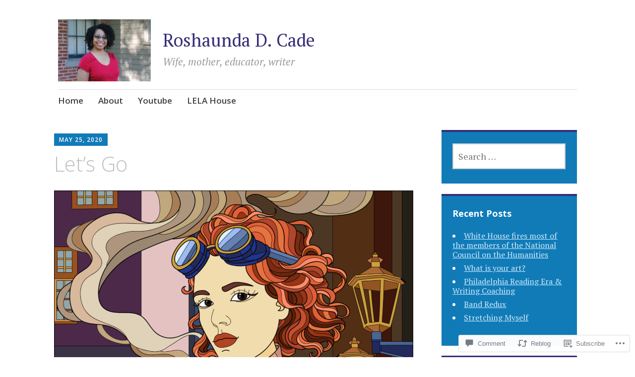

--- FILE ---
content_type: text/html; charset=UTF-8
request_url: https://roshaundacade.com/2020/05/25/lets-go/
body_size: 31783
content:
<!DOCTYPE html>
<html lang="en">
	<head>
		<meta charset="UTF-8">
		<meta name="viewport" content="width=device-width, initial-scale=1">
		<link rel="profile" href="http://gmpg.org/xfn/11">
		<link rel="pingback" href="https://roshaundacade.com/xmlrpc.php">
	<title>Let&#8217;s Go &#8211; Roshaunda D. Cade</title>
<meta name='robots' content='max-image-preview:large' />

<!-- Async WordPress.com Remote Login -->
<script id="wpcom_remote_login_js">
var wpcom_remote_login_extra_auth = '';
function wpcom_remote_login_remove_dom_node_id( element_id ) {
	var dom_node = document.getElementById( element_id );
	if ( dom_node ) { dom_node.parentNode.removeChild( dom_node ); }
}
function wpcom_remote_login_remove_dom_node_classes( class_name ) {
	var dom_nodes = document.querySelectorAll( '.' + class_name );
	for ( var i = 0; i < dom_nodes.length; i++ ) {
		dom_nodes[ i ].parentNode.removeChild( dom_nodes[ i ] );
	}
}
function wpcom_remote_login_final_cleanup() {
	wpcom_remote_login_remove_dom_node_classes( "wpcom_remote_login_msg" );
	wpcom_remote_login_remove_dom_node_id( "wpcom_remote_login_key" );
	wpcom_remote_login_remove_dom_node_id( "wpcom_remote_login_validate" );
	wpcom_remote_login_remove_dom_node_id( "wpcom_remote_login_js" );
	wpcom_remote_login_remove_dom_node_id( "wpcom_request_access_iframe" );
	wpcom_remote_login_remove_dom_node_id( "wpcom_request_access_styles" );
}

// Watch for messages back from the remote login
window.addEventListener( "message", function( e ) {
	if ( e.origin === "https://r-login.wordpress.com" ) {
		var data = {};
		try {
			data = JSON.parse( e.data );
		} catch( e ) {
			wpcom_remote_login_final_cleanup();
			return;
		}

		if ( data.msg === 'LOGIN' ) {
			// Clean up the login check iframe
			wpcom_remote_login_remove_dom_node_id( "wpcom_remote_login_key" );

			var id_regex = new RegExp( /^[0-9]+$/ );
			var token_regex = new RegExp( /^.*|.*|.*$/ );
			if (
				token_regex.test( data.token )
				&& id_regex.test( data.wpcomid )
			) {
				// We have everything we need to ask for a login
				var script = document.createElement( "script" );
				script.setAttribute( "id", "wpcom_remote_login_validate" );
				script.src = '/remote-login.php?wpcom_remote_login=validate'
					+ '&wpcomid=' + data.wpcomid
					+ '&token=' + encodeURIComponent( data.token )
					+ '&host=' + window.location.protocol
					+ '//' + window.location.hostname
					+ '&postid=9715'
					+ '&is_singular=1';
				document.body.appendChild( script );
			}

			return;
		}

		// Safari ITP, not logged in, so redirect
		if ( data.msg === 'LOGIN-REDIRECT' ) {
			window.location = 'https://wordpress.com/log-in?redirect_to=' + window.location.href;
			return;
		}

		// Safari ITP, storage access failed, remove the request
		if ( data.msg === 'LOGIN-REMOVE' ) {
			var css_zap = 'html { -webkit-transition: margin-top 1s; transition: margin-top 1s; } /* 9001 */ html { margin-top: 0 !important; } * html body { margin-top: 0 !important; } @media screen and ( max-width: 782px ) { html { margin-top: 0 !important; } * html body { margin-top: 0 !important; } }';
			var style_zap = document.createElement( 'style' );
			style_zap.type = 'text/css';
			style_zap.appendChild( document.createTextNode( css_zap ) );
			document.body.appendChild( style_zap );

			var e = document.getElementById( 'wpcom_request_access_iframe' );
			e.parentNode.removeChild( e );

			document.cookie = 'wordpress_com_login_access=denied; path=/; max-age=31536000';

			return;
		}

		// Safari ITP
		if ( data.msg === 'REQUEST_ACCESS' ) {
			console.log( 'request access: safari' );

			// Check ITP iframe enable/disable knob
			if ( wpcom_remote_login_extra_auth !== 'safari_itp_iframe' ) {
				return;
			}

			// If we are in a "private window" there is no ITP.
			var private_window = false;
			try {
				var opendb = window.openDatabase( null, null, null, null );
			} catch( e ) {
				private_window = true;
			}

			if ( private_window ) {
				console.log( 'private window' );
				return;
			}

			var iframe = document.createElement( 'iframe' );
			iframe.id = 'wpcom_request_access_iframe';
			iframe.setAttribute( 'scrolling', 'no' );
			iframe.setAttribute( 'sandbox', 'allow-storage-access-by-user-activation allow-scripts allow-same-origin allow-top-navigation-by-user-activation' );
			iframe.src = 'https://r-login.wordpress.com/remote-login.php?wpcom_remote_login=request_access&origin=' + encodeURIComponent( data.origin ) + '&wpcomid=' + encodeURIComponent( data.wpcomid );

			var css = 'html { -webkit-transition: margin-top 1s; transition: margin-top 1s; } /* 9001 */ html { margin-top: 46px !important; } * html body { margin-top: 46px !important; } @media screen and ( max-width: 660px ) { html { margin-top: 71px !important; } * html body { margin-top: 71px !important; } #wpcom_request_access_iframe { display: block; height: 71px !important; } } #wpcom_request_access_iframe { border: 0px; height: 46px; position: fixed; top: 0; left: 0; width: 100%; min-width: 100%; z-index: 99999; background: #23282d; } ';

			var style = document.createElement( 'style' );
			style.type = 'text/css';
			style.id = 'wpcom_request_access_styles';
			style.appendChild( document.createTextNode( css ) );
			document.body.appendChild( style );

			document.body.appendChild( iframe );
		}

		if ( data.msg === 'DONE' ) {
			wpcom_remote_login_final_cleanup();
		}
	}
}, false );

// Inject the remote login iframe after the page has had a chance to load
// more critical resources
window.addEventListener( "DOMContentLoaded", function( e ) {
	var iframe = document.createElement( "iframe" );
	iframe.style.display = "none";
	iframe.setAttribute( "scrolling", "no" );
	iframe.setAttribute( "id", "wpcom_remote_login_key" );
	iframe.src = "https://r-login.wordpress.com/remote-login.php"
		+ "?wpcom_remote_login=key"
		+ "&origin=aHR0cHM6Ly9yb3NoYXVuZGFjYWRlLmNvbQ%3D%3D"
		+ "&wpcomid=65195922"
		+ "&time=" + Math.floor( Date.now() / 1000 );
	document.body.appendChild( iframe );
}, false );
</script>
<link rel='dns-prefetch' href='//s0.wp.com' />
<link rel='dns-prefetch' href='//widgets.wp.com' />
<link rel='dns-prefetch' href='//fonts-api.wp.com' />
<link rel="alternate" type="application/rss+xml" title="Roshaunda D. Cade &raquo; Feed" href="https://roshaundacade.com/feed/" />
<link rel="alternate" type="application/rss+xml" title="Roshaunda D. Cade &raquo; Comments Feed" href="https://roshaundacade.com/comments/feed/" />
<link rel="alternate" type="application/rss+xml" title="Roshaunda D. Cade &raquo; Let&#8217;s Go Comments Feed" href="https://roshaundacade.com/2020/05/25/lets-go/feed/" />
	<script type="text/javascript">
		/* <![CDATA[ */
		function addLoadEvent(func) {
			var oldonload = window.onload;
			if (typeof window.onload != 'function') {
				window.onload = func;
			} else {
				window.onload = function () {
					oldonload();
					func();
				}
			}
		}
		/* ]]> */
	</script>
	<link crossorigin='anonymous' rel='stylesheet' id='all-css-0-1' href='/_static/??-eJxtzEkKgDAMQNELWYNjcSGeRdog1Q7BpHh9UQRBXD74fDhImRQFo0DIinxeXGRYUWg222PgHCEkmz0y7OhnQasosXxUGuYC/o/ebfh+b135FMZKd02th77t1hMpiDR+&cssminify=yes' type='text/css' media='all' />
<style id='wp-emoji-styles-inline-css'>

	img.wp-smiley, img.emoji {
		display: inline !important;
		border: none !important;
		box-shadow: none !important;
		height: 1em !important;
		width: 1em !important;
		margin: 0 0.07em !important;
		vertical-align: -0.1em !important;
		background: none !important;
		padding: 0 !important;
	}
/*# sourceURL=wp-emoji-styles-inline-css */
</style>
<link crossorigin='anonymous' rel='stylesheet' id='all-css-2-1' href='/wp-content/plugins/gutenberg-core/v22.2.0/build/styles/block-library/style.css?m=1764855221i&cssminify=yes' type='text/css' media='all' />
<style id='wp-block-library-inline-css'>
.has-text-align-justify {
	text-align:justify;
}
.has-text-align-justify{text-align:justify;}

/*# sourceURL=wp-block-library-inline-css */
</style><style id='wp-block-paragraph-inline-css'>
.is-small-text{font-size:.875em}.is-regular-text{font-size:1em}.is-large-text{font-size:2.25em}.is-larger-text{font-size:3em}.has-drop-cap:not(:focus):first-letter{float:left;font-size:8.4em;font-style:normal;font-weight:100;line-height:.68;margin:.05em .1em 0 0;text-transform:uppercase}body.rtl .has-drop-cap:not(:focus):first-letter{float:none;margin-left:.1em}p.has-drop-cap.has-background{overflow:hidden}:root :where(p.has-background){padding:1.25em 2.375em}:where(p.has-text-color:not(.has-link-color)) a{color:inherit}p.has-text-align-left[style*="writing-mode:vertical-lr"],p.has-text-align-right[style*="writing-mode:vertical-rl"]{rotate:180deg}
/*# sourceURL=/wp-content/plugins/gutenberg-core/v22.2.0/build/styles/block-library/paragraph/style.css */
</style>
<style id='wp-block-image-inline-css'>
.wp-block-image>a,.wp-block-image>figure>a{display:inline-block}.wp-block-image img{box-sizing:border-box;height:auto;max-width:100%;vertical-align:bottom}@media not (prefers-reduced-motion){.wp-block-image img.hide{visibility:hidden}.wp-block-image img.show{animation:show-content-image .4s}}.wp-block-image[style*=border-radius] img,.wp-block-image[style*=border-radius]>a{border-radius:inherit}.wp-block-image.has-custom-border img{box-sizing:border-box}.wp-block-image.aligncenter{text-align:center}.wp-block-image.alignfull>a,.wp-block-image.alignwide>a{width:100%}.wp-block-image.alignfull img,.wp-block-image.alignwide img{height:auto;width:100%}.wp-block-image .aligncenter,.wp-block-image .alignleft,.wp-block-image .alignright,.wp-block-image.aligncenter,.wp-block-image.alignleft,.wp-block-image.alignright{display:table}.wp-block-image .aligncenter>figcaption,.wp-block-image .alignleft>figcaption,.wp-block-image .alignright>figcaption,.wp-block-image.aligncenter>figcaption,.wp-block-image.alignleft>figcaption,.wp-block-image.alignright>figcaption{caption-side:bottom;display:table-caption}.wp-block-image .alignleft{float:left;margin:.5em 1em .5em 0}.wp-block-image .alignright{float:right;margin:.5em 0 .5em 1em}.wp-block-image .aligncenter{margin-left:auto;margin-right:auto}.wp-block-image :where(figcaption){margin-bottom:1em;margin-top:.5em}.wp-block-image.is-style-circle-mask img{border-radius:9999px}@supports ((-webkit-mask-image:none) or (mask-image:none)) or (-webkit-mask-image:none){.wp-block-image.is-style-circle-mask img{border-radius:0;-webkit-mask-image:url('data:image/svg+xml;utf8,<svg viewBox="0 0 100 100" xmlns="http://www.w3.org/2000/svg"><circle cx="50" cy="50" r="50"/></svg>');mask-image:url('data:image/svg+xml;utf8,<svg viewBox="0 0 100 100" xmlns="http://www.w3.org/2000/svg"><circle cx="50" cy="50" r="50"/></svg>');mask-mode:alpha;-webkit-mask-position:center;mask-position:center;-webkit-mask-repeat:no-repeat;mask-repeat:no-repeat;-webkit-mask-size:contain;mask-size:contain}}:root :where(.wp-block-image.is-style-rounded img,.wp-block-image .is-style-rounded img){border-radius:9999px}.wp-block-image figure{margin:0}.wp-lightbox-container{display:flex;flex-direction:column;position:relative}.wp-lightbox-container img{cursor:zoom-in}.wp-lightbox-container img:hover+button{opacity:1}.wp-lightbox-container button{align-items:center;backdrop-filter:blur(16px) saturate(180%);background-color:#5a5a5a40;border:none;border-radius:4px;cursor:zoom-in;display:flex;height:20px;justify-content:center;opacity:0;padding:0;position:absolute;right:16px;text-align:center;top:16px;width:20px;z-index:100}@media not (prefers-reduced-motion){.wp-lightbox-container button{transition:opacity .2s ease}}.wp-lightbox-container button:focus-visible{outline:3px auto #5a5a5a40;outline:3px auto -webkit-focus-ring-color;outline-offset:3px}.wp-lightbox-container button:hover{cursor:pointer;opacity:1}.wp-lightbox-container button:focus{opacity:1}.wp-lightbox-container button:focus,.wp-lightbox-container button:hover,.wp-lightbox-container button:not(:hover):not(:active):not(.has-background){background-color:#5a5a5a40;border:none}.wp-lightbox-overlay{box-sizing:border-box;cursor:zoom-out;height:100vh;left:0;overflow:hidden;position:fixed;top:0;visibility:hidden;width:100%;z-index:100000}.wp-lightbox-overlay .close-button{align-items:center;cursor:pointer;display:flex;justify-content:center;min-height:40px;min-width:40px;padding:0;position:absolute;right:calc(env(safe-area-inset-right) + 16px);top:calc(env(safe-area-inset-top) + 16px);z-index:5000000}.wp-lightbox-overlay .close-button:focus,.wp-lightbox-overlay .close-button:hover,.wp-lightbox-overlay .close-button:not(:hover):not(:active):not(.has-background){background:none;border:none}.wp-lightbox-overlay .lightbox-image-container{height:var(--wp--lightbox-container-height);left:50%;overflow:hidden;position:absolute;top:50%;transform:translate(-50%,-50%);transform-origin:top left;width:var(--wp--lightbox-container-width);z-index:9999999999}.wp-lightbox-overlay .wp-block-image{align-items:center;box-sizing:border-box;display:flex;height:100%;justify-content:center;margin:0;position:relative;transform-origin:0 0;width:100%;z-index:3000000}.wp-lightbox-overlay .wp-block-image img{height:var(--wp--lightbox-image-height);min-height:var(--wp--lightbox-image-height);min-width:var(--wp--lightbox-image-width);width:var(--wp--lightbox-image-width)}.wp-lightbox-overlay .wp-block-image figcaption{display:none}.wp-lightbox-overlay button{background:none;border:none}.wp-lightbox-overlay .scrim{background-color:#fff;height:100%;opacity:.9;position:absolute;width:100%;z-index:2000000}.wp-lightbox-overlay.active{visibility:visible}@media not (prefers-reduced-motion){.wp-lightbox-overlay.active{animation:turn-on-visibility .25s both}.wp-lightbox-overlay.active img{animation:turn-on-visibility .35s both}.wp-lightbox-overlay.show-closing-animation:not(.active){animation:turn-off-visibility .35s both}.wp-lightbox-overlay.show-closing-animation:not(.active) img{animation:turn-off-visibility .25s both}.wp-lightbox-overlay.zoom.active{animation:none;opacity:1;visibility:visible}.wp-lightbox-overlay.zoom.active .lightbox-image-container{animation:lightbox-zoom-in .4s}.wp-lightbox-overlay.zoom.active .lightbox-image-container img{animation:none}.wp-lightbox-overlay.zoom.active .scrim{animation:turn-on-visibility .4s forwards}.wp-lightbox-overlay.zoom.show-closing-animation:not(.active){animation:none}.wp-lightbox-overlay.zoom.show-closing-animation:not(.active) .lightbox-image-container{animation:lightbox-zoom-out .4s}.wp-lightbox-overlay.zoom.show-closing-animation:not(.active) .lightbox-image-container img{animation:none}.wp-lightbox-overlay.zoom.show-closing-animation:not(.active) .scrim{animation:turn-off-visibility .4s forwards}}@keyframes show-content-image{0%{visibility:hidden}99%{visibility:hidden}to{visibility:visible}}@keyframes turn-on-visibility{0%{opacity:0}to{opacity:1}}@keyframes turn-off-visibility{0%{opacity:1;visibility:visible}99%{opacity:0;visibility:visible}to{opacity:0;visibility:hidden}}@keyframes lightbox-zoom-in{0%{transform:translate(calc((-100vw + var(--wp--lightbox-scrollbar-width))/2 + var(--wp--lightbox-initial-left-position)),calc(-50vh + var(--wp--lightbox-initial-top-position))) scale(var(--wp--lightbox-scale))}to{transform:translate(-50%,-50%) scale(1)}}@keyframes lightbox-zoom-out{0%{transform:translate(-50%,-50%) scale(1);visibility:visible}99%{visibility:visible}to{transform:translate(calc((-100vw + var(--wp--lightbox-scrollbar-width))/2 + var(--wp--lightbox-initial-left-position)),calc(-50vh + var(--wp--lightbox-initial-top-position))) scale(var(--wp--lightbox-scale));visibility:hidden}}
/*# sourceURL=/wp-content/plugins/gutenberg-core/v22.2.0/build/styles/block-library/image/style.css */
</style>
<style id='global-styles-inline-css'>
:root{--wp--preset--aspect-ratio--square: 1;--wp--preset--aspect-ratio--4-3: 4/3;--wp--preset--aspect-ratio--3-4: 3/4;--wp--preset--aspect-ratio--3-2: 3/2;--wp--preset--aspect-ratio--2-3: 2/3;--wp--preset--aspect-ratio--16-9: 16/9;--wp--preset--aspect-ratio--9-16: 9/16;--wp--preset--color--black: #000000;--wp--preset--color--cyan-bluish-gray: #abb8c3;--wp--preset--color--white: #ffffff;--wp--preset--color--pale-pink: #f78da7;--wp--preset--color--vivid-red: #cf2e2e;--wp--preset--color--luminous-vivid-orange: #ff6900;--wp--preset--color--luminous-vivid-amber: #fcb900;--wp--preset--color--light-green-cyan: #7bdcb5;--wp--preset--color--vivid-green-cyan: #00d084;--wp--preset--color--pale-cyan-blue: #8ed1fc;--wp--preset--color--vivid-cyan-blue: #0693e3;--wp--preset--color--vivid-purple: #9b51e0;--wp--preset--gradient--vivid-cyan-blue-to-vivid-purple: linear-gradient(135deg,rgb(6,147,227) 0%,rgb(155,81,224) 100%);--wp--preset--gradient--light-green-cyan-to-vivid-green-cyan: linear-gradient(135deg,rgb(122,220,180) 0%,rgb(0,208,130) 100%);--wp--preset--gradient--luminous-vivid-amber-to-luminous-vivid-orange: linear-gradient(135deg,rgb(252,185,0) 0%,rgb(255,105,0) 100%);--wp--preset--gradient--luminous-vivid-orange-to-vivid-red: linear-gradient(135deg,rgb(255,105,0) 0%,rgb(207,46,46) 100%);--wp--preset--gradient--very-light-gray-to-cyan-bluish-gray: linear-gradient(135deg,rgb(238,238,238) 0%,rgb(169,184,195) 100%);--wp--preset--gradient--cool-to-warm-spectrum: linear-gradient(135deg,rgb(74,234,220) 0%,rgb(151,120,209) 20%,rgb(207,42,186) 40%,rgb(238,44,130) 60%,rgb(251,105,98) 80%,rgb(254,248,76) 100%);--wp--preset--gradient--blush-light-purple: linear-gradient(135deg,rgb(255,206,236) 0%,rgb(152,150,240) 100%);--wp--preset--gradient--blush-bordeaux: linear-gradient(135deg,rgb(254,205,165) 0%,rgb(254,45,45) 50%,rgb(107,0,62) 100%);--wp--preset--gradient--luminous-dusk: linear-gradient(135deg,rgb(255,203,112) 0%,rgb(199,81,192) 50%,rgb(65,88,208) 100%);--wp--preset--gradient--pale-ocean: linear-gradient(135deg,rgb(255,245,203) 0%,rgb(182,227,212) 50%,rgb(51,167,181) 100%);--wp--preset--gradient--electric-grass: linear-gradient(135deg,rgb(202,248,128) 0%,rgb(113,206,126) 100%);--wp--preset--gradient--midnight: linear-gradient(135deg,rgb(2,3,129) 0%,rgb(40,116,252) 100%);--wp--preset--font-size--small: 13px;--wp--preset--font-size--medium: 20px;--wp--preset--font-size--large: 36px;--wp--preset--font-size--x-large: 42px;--wp--preset--font-family--albert-sans: 'Albert Sans', sans-serif;--wp--preset--font-family--alegreya: Alegreya, serif;--wp--preset--font-family--arvo: Arvo, serif;--wp--preset--font-family--bodoni-moda: 'Bodoni Moda', serif;--wp--preset--font-family--bricolage-grotesque: 'Bricolage Grotesque', sans-serif;--wp--preset--font-family--cabin: Cabin, sans-serif;--wp--preset--font-family--chivo: Chivo, sans-serif;--wp--preset--font-family--commissioner: Commissioner, sans-serif;--wp--preset--font-family--cormorant: Cormorant, serif;--wp--preset--font-family--courier-prime: 'Courier Prime', monospace;--wp--preset--font-family--crimson-pro: 'Crimson Pro', serif;--wp--preset--font-family--dm-mono: 'DM Mono', monospace;--wp--preset--font-family--dm-sans: 'DM Sans', sans-serif;--wp--preset--font-family--dm-serif-display: 'DM Serif Display', serif;--wp--preset--font-family--domine: Domine, serif;--wp--preset--font-family--eb-garamond: 'EB Garamond', serif;--wp--preset--font-family--epilogue: Epilogue, sans-serif;--wp--preset--font-family--fahkwang: Fahkwang, sans-serif;--wp--preset--font-family--figtree: Figtree, sans-serif;--wp--preset--font-family--fira-sans: 'Fira Sans', sans-serif;--wp--preset--font-family--fjalla-one: 'Fjalla One', sans-serif;--wp--preset--font-family--fraunces: Fraunces, serif;--wp--preset--font-family--gabarito: Gabarito, system-ui;--wp--preset--font-family--ibm-plex-mono: 'IBM Plex Mono', monospace;--wp--preset--font-family--ibm-plex-sans: 'IBM Plex Sans', sans-serif;--wp--preset--font-family--ibarra-real-nova: 'Ibarra Real Nova', serif;--wp--preset--font-family--instrument-serif: 'Instrument Serif', serif;--wp--preset--font-family--inter: Inter, sans-serif;--wp--preset--font-family--josefin-sans: 'Josefin Sans', sans-serif;--wp--preset--font-family--jost: Jost, sans-serif;--wp--preset--font-family--libre-baskerville: 'Libre Baskerville', serif;--wp--preset--font-family--libre-franklin: 'Libre Franklin', sans-serif;--wp--preset--font-family--literata: Literata, serif;--wp--preset--font-family--lora: Lora, serif;--wp--preset--font-family--merriweather: Merriweather, serif;--wp--preset--font-family--montserrat: Montserrat, sans-serif;--wp--preset--font-family--newsreader: Newsreader, serif;--wp--preset--font-family--noto-sans-mono: 'Noto Sans Mono', sans-serif;--wp--preset--font-family--nunito: Nunito, sans-serif;--wp--preset--font-family--open-sans: 'Open Sans', sans-serif;--wp--preset--font-family--overpass: Overpass, sans-serif;--wp--preset--font-family--pt-serif: 'PT Serif', serif;--wp--preset--font-family--petrona: Petrona, serif;--wp--preset--font-family--piazzolla: Piazzolla, serif;--wp--preset--font-family--playfair-display: 'Playfair Display', serif;--wp--preset--font-family--plus-jakarta-sans: 'Plus Jakarta Sans', sans-serif;--wp--preset--font-family--poppins: Poppins, sans-serif;--wp--preset--font-family--raleway: Raleway, sans-serif;--wp--preset--font-family--roboto: Roboto, sans-serif;--wp--preset--font-family--roboto-slab: 'Roboto Slab', serif;--wp--preset--font-family--rubik: Rubik, sans-serif;--wp--preset--font-family--rufina: Rufina, serif;--wp--preset--font-family--sora: Sora, sans-serif;--wp--preset--font-family--source-sans-3: 'Source Sans 3', sans-serif;--wp--preset--font-family--source-serif-4: 'Source Serif 4', serif;--wp--preset--font-family--space-mono: 'Space Mono', monospace;--wp--preset--font-family--syne: Syne, sans-serif;--wp--preset--font-family--texturina: Texturina, serif;--wp--preset--font-family--urbanist: Urbanist, sans-serif;--wp--preset--font-family--work-sans: 'Work Sans', sans-serif;--wp--preset--spacing--20: 0.44rem;--wp--preset--spacing--30: 0.67rem;--wp--preset--spacing--40: 1rem;--wp--preset--spacing--50: 1.5rem;--wp--preset--spacing--60: 2.25rem;--wp--preset--spacing--70: 3.38rem;--wp--preset--spacing--80: 5.06rem;--wp--preset--shadow--natural: 6px 6px 9px rgba(0, 0, 0, 0.2);--wp--preset--shadow--deep: 12px 12px 50px rgba(0, 0, 0, 0.4);--wp--preset--shadow--sharp: 6px 6px 0px rgba(0, 0, 0, 0.2);--wp--preset--shadow--outlined: 6px 6px 0px -3px rgb(255, 255, 255), 6px 6px rgb(0, 0, 0);--wp--preset--shadow--crisp: 6px 6px 0px rgb(0, 0, 0);}:where(.is-layout-flex){gap: 0.5em;}:where(.is-layout-grid){gap: 0.5em;}body .is-layout-flex{display: flex;}.is-layout-flex{flex-wrap: wrap;align-items: center;}.is-layout-flex > :is(*, div){margin: 0;}body .is-layout-grid{display: grid;}.is-layout-grid > :is(*, div){margin: 0;}:where(.wp-block-columns.is-layout-flex){gap: 2em;}:where(.wp-block-columns.is-layout-grid){gap: 2em;}:where(.wp-block-post-template.is-layout-flex){gap: 1.25em;}:where(.wp-block-post-template.is-layout-grid){gap: 1.25em;}.has-black-color{color: var(--wp--preset--color--black) !important;}.has-cyan-bluish-gray-color{color: var(--wp--preset--color--cyan-bluish-gray) !important;}.has-white-color{color: var(--wp--preset--color--white) !important;}.has-pale-pink-color{color: var(--wp--preset--color--pale-pink) !important;}.has-vivid-red-color{color: var(--wp--preset--color--vivid-red) !important;}.has-luminous-vivid-orange-color{color: var(--wp--preset--color--luminous-vivid-orange) !important;}.has-luminous-vivid-amber-color{color: var(--wp--preset--color--luminous-vivid-amber) !important;}.has-light-green-cyan-color{color: var(--wp--preset--color--light-green-cyan) !important;}.has-vivid-green-cyan-color{color: var(--wp--preset--color--vivid-green-cyan) !important;}.has-pale-cyan-blue-color{color: var(--wp--preset--color--pale-cyan-blue) !important;}.has-vivid-cyan-blue-color{color: var(--wp--preset--color--vivid-cyan-blue) !important;}.has-vivid-purple-color{color: var(--wp--preset--color--vivid-purple) !important;}.has-black-background-color{background-color: var(--wp--preset--color--black) !important;}.has-cyan-bluish-gray-background-color{background-color: var(--wp--preset--color--cyan-bluish-gray) !important;}.has-white-background-color{background-color: var(--wp--preset--color--white) !important;}.has-pale-pink-background-color{background-color: var(--wp--preset--color--pale-pink) !important;}.has-vivid-red-background-color{background-color: var(--wp--preset--color--vivid-red) !important;}.has-luminous-vivid-orange-background-color{background-color: var(--wp--preset--color--luminous-vivid-orange) !important;}.has-luminous-vivid-amber-background-color{background-color: var(--wp--preset--color--luminous-vivid-amber) !important;}.has-light-green-cyan-background-color{background-color: var(--wp--preset--color--light-green-cyan) !important;}.has-vivid-green-cyan-background-color{background-color: var(--wp--preset--color--vivid-green-cyan) !important;}.has-pale-cyan-blue-background-color{background-color: var(--wp--preset--color--pale-cyan-blue) !important;}.has-vivid-cyan-blue-background-color{background-color: var(--wp--preset--color--vivid-cyan-blue) !important;}.has-vivid-purple-background-color{background-color: var(--wp--preset--color--vivid-purple) !important;}.has-black-border-color{border-color: var(--wp--preset--color--black) !important;}.has-cyan-bluish-gray-border-color{border-color: var(--wp--preset--color--cyan-bluish-gray) !important;}.has-white-border-color{border-color: var(--wp--preset--color--white) !important;}.has-pale-pink-border-color{border-color: var(--wp--preset--color--pale-pink) !important;}.has-vivid-red-border-color{border-color: var(--wp--preset--color--vivid-red) !important;}.has-luminous-vivid-orange-border-color{border-color: var(--wp--preset--color--luminous-vivid-orange) !important;}.has-luminous-vivid-amber-border-color{border-color: var(--wp--preset--color--luminous-vivid-amber) !important;}.has-light-green-cyan-border-color{border-color: var(--wp--preset--color--light-green-cyan) !important;}.has-vivid-green-cyan-border-color{border-color: var(--wp--preset--color--vivid-green-cyan) !important;}.has-pale-cyan-blue-border-color{border-color: var(--wp--preset--color--pale-cyan-blue) !important;}.has-vivid-cyan-blue-border-color{border-color: var(--wp--preset--color--vivid-cyan-blue) !important;}.has-vivid-purple-border-color{border-color: var(--wp--preset--color--vivid-purple) !important;}.has-vivid-cyan-blue-to-vivid-purple-gradient-background{background: var(--wp--preset--gradient--vivid-cyan-blue-to-vivid-purple) !important;}.has-light-green-cyan-to-vivid-green-cyan-gradient-background{background: var(--wp--preset--gradient--light-green-cyan-to-vivid-green-cyan) !important;}.has-luminous-vivid-amber-to-luminous-vivid-orange-gradient-background{background: var(--wp--preset--gradient--luminous-vivid-amber-to-luminous-vivid-orange) !important;}.has-luminous-vivid-orange-to-vivid-red-gradient-background{background: var(--wp--preset--gradient--luminous-vivid-orange-to-vivid-red) !important;}.has-very-light-gray-to-cyan-bluish-gray-gradient-background{background: var(--wp--preset--gradient--very-light-gray-to-cyan-bluish-gray) !important;}.has-cool-to-warm-spectrum-gradient-background{background: var(--wp--preset--gradient--cool-to-warm-spectrum) !important;}.has-blush-light-purple-gradient-background{background: var(--wp--preset--gradient--blush-light-purple) !important;}.has-blush-bordeaux-gradient-background{background: var(--wp--preset--gradient--blush-bordeaux) !important;}.has-luminous-dusk-gradient-background{background: var(--wp--preset--gradient--luminous-dusk) !important;}.has-pale-ocean-gradient-background{background: var(--wp--preset--gradient--pale-ocean) !important;}.has-electric-grass-gradient-background{background: var(--wp--preset--gradient--electric-grass) !important;}.has-midnight-gradient-background{background: var(--wp--preset--gradient--midnight) !important;}.has-small-font-size{font-size: var(--wp--preset--font-size--small) !important;}.has-medium-font-size{font-size: var(--wp--preset--font-size--medium) !important;}.has-large-font-size{font-size: var(--wp--preset--font-size--large) !important;}.has-x-large-font-size{font-size: var(--wp--preset--font-size--x-large) !important;}.has-albert-sans-font-family{font-family: var(--wp--preset--font-family--albert-sans) !important;}.has-alegreya-font-family{font-family: var(--wp--preset--font-family--alegreya) !important;}.has-arvo-font-family{font-family: var(--wp--preset--font-family--arvo) !important;}.has-bodoni-moda-font-family{font-family: var(--wp--preset--font-family--bodoni-moda) !important;}.has-bricolage-grotesque-font-family{font-family: var(--wp--preset--font-family--bricolage-grotesque) !important;}.has-cabin-font-family{font-family: var(--wp--preset--font-family--cabin) !important;}.has-chivo-font-family{font-family: var(--wp--preset--font-family--chivo) !important;}.has-commissioner-font-family{font-family: var(--wp--preset--font-family--commissioner) !important;}.has-cormorant-font-family{font-family: var(--wp--preset--font-family--cormorant) !important;}.has-courier-prime-font-family{font-family: var(--wp--preset--font-family--courier-prime) !important;}.has-crimson-pro-font-family{font-family: var(--wp--preset--font-family--crimson-pro) !important;}.has-dm-mono-font-family{font-family: var(--wp--preset--font-family--dm-mono) !important;}.has-dm-sans-font-family{font-family: var(--wp--preset--font-family--dm-sans) !important;}.has-dm-serif-display-font-family{font-family: var(--wp--preset--font-family--dm-serif-display) !important;}.has-domine-font-family{font-family: var(--wp--preset--font-family--domine) !important;}.has-eb-garamond-font-family{font-family: var(--wp--preset--font-family--eb-garamond) !important;}.has-epilogue-font-family{font-family: var(--wp--preset--font-family--epilogue) !important;}.has-fahkwang-font-family{font-family: var(--wp--preset--font-family--fahkwang) !important;}.has-figtree-font-family{font-family: var(--wp--preset--font-family--figtree) !important;}.has-fira-sans-font-family{font-family: var(--wp--preset--font-family--fira-sans) !important;}.has-fjalla-one-font-family{font-family: var(--wp--preset--font-family--fjalla-one) !important;}.has-fraunces-font-family{font-family: var(--wp--preset--font-family--fraunces) !important;}.has-gabarito-font-family{font-family: var(--wp--preset--font-family--gabarito) !important;}.has-ibm-plex-mono-font-family{font-family: var(--wp--preset--font-family--ibm-plex-mono) !important;}.has-ibm-plex-sans-font-family{font-family: var(--wp--preset--font-family--ibm-plex-sans) !important;}.has-ibarra-real-nova-font-family{font-family: var(--wp--preset--font-family--ibarra-real-nova) !important;}.has-instrument-serif-font-family{font-family: var(--wp--preset--font-family--instrument-serif) !important;}.has-inter-font-family{font-family: var(--wp--preset--font-family--inter) !important;}.has-josefin-sans-font-family{font-family: var(--wp--preset--font-family--josefin-sans) !important;}.has-jost-font-family{font-family: var(--wp--preset--font-family--jost) !important;}.has-libre-baskerville-font-family{font-family: var(--wp--preset--font-family--libre-baskerville) !important;}.has-libre-franklin-font-family{font-family: var(--wp--preset--font-family--libre-franklin) !important;}.has-literata-font-family{font-family: var(--wp--preset--font-family--literata) !important;}.has-lora-font-family{font-family: var(--wp--preset--font-family--lora) !important;}.has-merriweather-font-family{font-family: var(--wp--preset--font-family--merriweather) !important;}.has-montserrat-font-family{font-family: var(--wp--preset--font-family--montserrat) !important;}.has-newsreader-font-family{font-family: var(--wp--preset--font-family--newsreader) !important;}.has-noto-sans-mono-font-family{font-family: var(--wp--preset--font-family--noto-sans-mono) !important;}.has-nunito-font-family{font-family: var(--wp--preset--font-family--nunito) !important;}.has-open-sans-font-family{font-family: var(--wp--preset--font-family--open-sans) !important;}.has-overpass-font-family{font-family: var(--wp--preset--font-family--overpass) !important;}.has-pt-serif-font-family{font-family: var(--wp--preset--font-family--pt-serif) !important;}.has-petrona-font-family{font-family: var(--wp--preset--font-family--petrona) !important;}.has-piazzolla-font-family{font-family: var(--wp--preset--font-family--piazzolla) !important;}.has-playfair-display-font-family{font-family: var(--wp--preset--font-family--playfair-display) !important;}.has-plus-jakarta-sans-font-family{font-family: var(--wp--preset--font-family--plus-jakarta-sans) !important;}.has-poppins-font-family{font-family: var(--wp--preset--font-family--poppins) !important;}.has-raleway-font-family{font-family: var(--wp--preset--font-family--raleway) !important;}.has-roboto-font-family{font-family: var(--wp--preset--font-family--roboto) !important;}.has-roboto-slab-font-family{font-family: var(--wp--preset--font-family--roboto-slab) !important;}.has-rubik-font-family{font-family: var(--wp--preset--font-family--rubik) !important;}.has-rufina-font-family{font-family: var(--wp--preset--font-family--rufina) !important;}.has-sora-font-family{font-family: var(--wp--preset--font-family--sora) !important;}.has-source-sans-3-font-family{font-family: var(--wp--preset--font-family--source-sans-3) !important;}.has-source-serif-4-font-family{font-family: var(--wp--preset--font-family--source-serif-4) !important;}.has-space-mono-font-family{font-family: var(--wp--preset--font-family--space-mono) !important;}.has-syne-font-family{font-family: var(--wp--preset--font-family--syne) !important;}.has-texturina-font-family{font-family: var(--wp--preset--font-family--texturina) !important;}.has-urbanist-font-family{font-family: var(--wp--preset--font-family--urbanist) !important;}.has-work-sans-font-family{font-family: var(--wp--preset--font-family--work-sans) !important;}
/*# sourceURL=global-styles-inline-css */
</style>

<style id='classic-theme-styles-inline-css'>
/*! This file is auto-generated */
.wp-block-button__link{color:#fff;background-color:#32373c;border-radius:9999px;box-shadow:none;text-decoration:none;padding:calc(.667em + 2px) calc(1.333em + 2px);font-size:1.125em}.wp-block-file__button{background:#32373c;color:#fff;text-decoration:none}
/*# sourceURL=/wp-includes/css/classic-themes.min.css */
</style>
<link crossorigin='anonymous' rel='stylesheet' id='all-css-4-1' href='/_static/??[base64]/f/NV/HKZh/BzH99MVEMJ9yw==&cssminify=yes' type='text/css' media='all' />
<link rel='stylesheet' id='verbum-gutenberg-css-css' href='https://widgets.wp.com/verbum-block-editor/block-editor.css?ver=1738686361' media='all' />
<link crossorigin='anonymous' rel='stylesheet' id='all-css-6-1' href='/_static/??/wp-content/themes/pub/apostrophe/style.css,/wp-content/mu-plugins/jetpack-plugin/sun/_inc/genericons/genericons/genericons.css?m=1753279645j&cssminify=yes' type='text/css' media='all' />
<link rel='stylesheet' id='apostrophe-fonts-css' href='https://fonts-api.wp.com/css?family=PT+Serif%3A400%2C400italic%2C700%2C700italic%7COpen+Sans%3A300%2C300italic%2C400%2C400italic%2C600%2C600italic%2C700%2C700italic%2C800%2C800italic&#038;subset=latin%2Clatin-ext%2Ccyrillic' media='all' />
<link crossorigin='anonymous' rel='stylesheet' id='all-css-8-1' href='/_static/??/wp-content/mu-plugins/subscriptions/follow.css,/wp-content/mu-plugins/hover-bubbles/style.css?m=1388677319j&cssminify=yes' type='text/css' media='all' />
<style id='jetpack_facebook_likebox-inline-css'>
.widget_facebook_likebox {
	overflow: hidden;
}

/*# sourceURL=/wp-content/mu-plugins/jetpack-plugin/sun/modules/widgets/facebook-likebox/style.css */
</style>
<link crossorigin='anonymous' rel='stylesheet' id='all-css-10-1' href='/_static/??-eJzTLy/QTc7PK0nNK9HPLdUtyClNz8wr1i9KTcrJTwcy0/WTi5G5ekCujj52Temp+bo5+cmJJZn5eSgc3bScxMwikFb7XFtDE1NLExMLc0OTLACohS2q&cssminify=yes' type='text/css' media='all' />
<link crossorigin='anonymous' rel='stylesheet' id='print-css-11-1' href='/wp-content/mu-plugins/global-print/global-print.css?m=1465851035i&cssminify=yes' type='text/css' media='print' />
<style id='jetpack-global-styles-frontend-style-inline-css'>
:root { --font-headings: unset; --font-base: unset; --font-headings-default: -apple-system,BlinkMacSystemFont,"Segoe UI",Roboto,Oxygen-Sans,Ubuntu,Cantarell,"Helvetica Neue",sans-serif; --font-base-default: -apple-system,BlinkMacSystemFont,"Segoe UI",Roboto,Oxygen-Sans,Ubuntu,Cantarell,"Helvetica Neue",sans-serif;}
/*# sourceURL=jetpack-global-styles-frontend-style-inline-css */
</style>
<link crossorigin='anonymous' rel='stylesheet' id='all-css-14-1' href='/_static/??-eJyNjtEKwjAMRX/IGNTN4YP4KdK1tctMm7G0DP/eKXtRQfZ2D+SeG5wGsJKyTxljgYFLoKTY+zwYe18YtSSM4gp7Re3M6J1x7vGOlMLWqm5wtehKyaKKJcPAEkQ/4EeWOx/n2a7CwNIa/rc2kQs+K84nS4YwkgOTHDBpXtNt5zcUCG7CLNMXvgSXeN419WHfnI5V3T8BhmF3dg==&cssminify=yes' type='text/css' media='all' />
<script type="text/javascript" id="jetpack_related-posts-js-extra">
/* <![CDATA[ */
var related_posts_js_options = {"post_heading":"h4"};
//# sourceURL=jetpack_related-posts-js-extra
/* ]]> */
</script>
<script type="text/javascript" id="wpcom-actionbar-placeholder-js-extra">
/* <![CDATA[ */
var actionbardata = {"siteID":"65195922","postID":"9715","siteURL":"https://roshaundacade.com","xhrURL":"https://roshaundacade.com/wp-admin/admin-ajax.php","nonce":"a341b530e9","isLoggedIn":"","statusMessage":"","subsEmailDefault":"instantly","proxyScriptUrl":"https://s0.wp.com/wp-content/js/wpcom-proxy-request.js?m=1513050504i&amp;ver=20211021","shortlink":"https://wp.me/p4pyr8-2wH","i18n":{"followedText":"New posts from this site will now appear in your \u003Ca href=\"https://wordpress.com/reader\"\u003EReader\u003C/a\u003E","foldBar":"Collapse this bar","unfoldBar":"Expand this bar","shortLinkCopied":"Shortlink copied to clipboard."}};
//# sourceURL=wpcom-actionbar-placeholder-js-extra
/* ]]> */
</script>
<script type="text/javascript" id="jetpack-mu-wpcom-settings-js-before">
/* <![CDATA[ */
var JETPACK_MU_WPCOM_SETTINGS = {"assetsUrl":"https://s0.wp.com/wp-content/mu-plugins/jetpack-mu-wpcom-plugin/sun/jetpack_vendor/automattic/jetpack-mu-wpcom/src/build/"};
//# sourceURL=jetpack-mu-wpcom-settings-js-before
/* ]]> */
</script>
<script crossorigin='anonymous' type='text/javascript'  src='/_static/??-eJx9j90OgjAMhV/IUbkgcGN8FANbJZ37c91E3t6hmGCiXrUn5/R8KUxBSO8SugQ2i2DySI5BYwq9vKwaODs4kZMwZDIKIpo+oRLBc+JPVVlyleYdbHp1yZgkQvT3+e2VMpMV8mLqa8Y4r2Nb8DMkLI2xQL/RNl9wHlhGCol8UWdvjJ/+xCdSI6Yn7bWKIdsgboTL1dEe6rZp9nXddp1+AEkddKE='></script>
<script type="text/javascript" id="rlt-proxy-js-after">
/* <![CDATA[ */
	rltInitialize( {"token":null,"iframeOrigins":["https:\/\/widgets.wp.com"]} );
//# sourceURL=rlt-proxy-js-after
/* ]]> */
</script>
<link rel="EditURI" type="application/rsd+xml" title="RSD" href="https://roshaundacade.wordpress.com/xmlrpc.php?rsd" />
<meta name="generator" content="WordPress.com" />
<link rel="canonical" href="https://roshaundacade.com/2020/05/25/lets-go/" />
<link rel='shortlink' href='https://wp.me/p4pyr8-2wH' />
<link rel="alternate" type="application/json+oembed" href="https://public-api.wordpress.com/oembed/?format=json&amp;url=https%3A%2F%2Froshaundacade.com%2F2020%2F05%2F25%2Flets-go%2F&amp;for=wpcom-auto-discovery" /><link rel="alternate" type="application/xml+oembed" href="https://public-api.wordpress.com/oembed/?format=xml&amp;url=https%3A%2F%2Froshaundacade.com%2F2020%2F05%2F25%2Flets-go%2F&amp;for=wpcom-auto-discovery" />
<!-- Jetpack Open Graph Tags -->
<meta property="og:type" content="article" />
<meta property="og:title" content="Let&#8217;s Go" />
<meta property="og:url" content="https://roshaundacade.com/2020/05/25/lets-go/" />
<meta property="og:description" content="She looks ready for an adventure. And that&#8217;s my bit of creativity for today." />
<meta property="article:published_time" content="2020-05-26T02:19:54+00:00" />
<meta property="article:modified_time" content="2020-05-26T02:27:57+00:00" />
<meta property="og:site_name" content="Roshaunda D. Cade" />
<meta property="og:image" content="https://i0.wp.com/roshaundacade.com/wp-content/uploads/2020/05/wp-1590459523570.png?fit=1200%2C1200&#038;ssl=1" />
<meta property="og:image:width" content="1200" />
<meta property="og:image:height" content="1200" />
<meta property="og:image:alt" content="" />
<meta property="og:locale" content="en_US" />
<meta property="article:publisher" content="https://www.facebook.com/WordPresscom" />
<meta name="twitter:creator" content="@RoshaundaCade" />
<meta name="twitter:site" content="@RoshaundaCade" />
<meta name="twitter:text:title" content="Let&#8217;s Go" />
<meta name="twitter:image" content="https://i0.wp.com/roshaundacade.com/wp-content/uploads/2020/05/wp-1590459523570.png?fit=1200%2C1200&#038;ssl=1&#038;w=640" />
<meta name="twitter:card" content="summary_large_image" />

<!-- End Jetpack Open Graph Tags -->
<link rel="shortcut icon" type="image/x-icon" href="https://s0.wp.com/i/favicon.ico?m=1713425267i" sizes="16x16 24x24 32x32 48x48" />
<link rel="icon" type="image/x-icon" href="https://s0.wp.com/i/favicon.ico?m=1713425267i" sizes="16x16 24x24 32x32 48x48" />
<link rel="apple-touch-icon" href="https://s0.wp.com/i/webclip.png?m=1713868326i" />
<link rel='openid.server' href='https://roshaundacade.com/?openidserver=1' />
<link rel='openid.delegate' href='https://roshaundacade.com/' />
<link rel="search" type="application/opensearchdescription+xml" href="https://roshaundacade.com/osd.xml" title="Roshaunda D. Cade" />
<link rel="search" type="application/opensearchdescription+xml" href="https://s1.wp.com/opensearch.xml" title="WordPress.com" />
<style type="text/css">.recentcomments a{display:inline !important;padding:0 !important;margin:0 !important;}</style>		<style type="text/css">
			.recentcomments a {
				display: inline !important;
				padding: 0 !important;
				margin: 0 !important;
			}

			table.recentcommentsavatartop img.avatar, table.recentcommentsavatarend img.avatar {
				border: 0px;
				margin: 0;
			}

			table.recentcommentsavatartop a, table.recentcommentsavatarend a {
				border: 0px !important;
				background-color: transparent !important;
			}

			td.recentcommentsavatarend, td.recentcommentsavatartop {
				padding: 0px 0px 1px 0px;
				margin: 0px;
			}

			td.recentcommentstextend {
				border: none !important;
				padding: 0px 0px 2px 10px;
			}

			.rtl td.recentcommentstextend {
				padding: 0px 10px 2px 0px;
			}

			td.recentcommentstexttop {
				border: none;
				padding: 0px 0px 0px 10px;
			}

			.rtl td.recentcommentstexttop {
				padding: 0px 10px 0px 0px;
			}
		</style>
		<meta name="description" content="She looks ready for an adventure. And that&#039;s my bit of creativity for today." />
		<style type="text/css" id="apostrophe-header-css">
				</style>
			<link crossorigin='anonymous' rel='stylesheet' id='all-css-0-3' href='/_static/??-eJyVjssKwkAMRX/INowP1IX4KdKmg6SdScJkQn+/FR/gTpfncjhcmLVB4Rq5QvZGk9+JDcZYtcPpxWDOcCNG6JPgZGAzaSwtmm3g50CWwVM0wK6IW0wf5z382XseckrDir1hIa0kq/tFbSZ+hK/5Eo6H3fkU9mE7Lr2lXSA=&cssminify=yes' type='text/css' media='all' />
</head>

	<body class="wp-singular post-template-default single single-post postid-9715 single-format-standard wp-custom-logo wp-theme-pubapostrophe customizer-styles-applied jetpack-reblog-enabled has-site-logo">
		<div id="page" class="hfeed site">

			<header id="masthead" class="site-header" role="banner">
				<div class="site-branding">
					<a href="https://roshaundacade.com/" class="site-logo-link" rel="home" itemprop="url"><img width="448" height="300" src="https://roshaundacade.com/wp-content/uploads/2020/07/roshaunda-cade-headshot-red-shirt-phot-credit-tiffany-johnson-cade.jpg?w=448" class="site-logo attachment-apostrophe-logo" alt="" decoding="async" data-size="apostrophe-logo" itemprop="logo" srcset="https://roshaundacade.com/wp-content/uploads/2020/07/roshaunda-cade-headshot-red-shirt-phot-credit-tiffany-johnson-cade.jpg?w=448 448w, https://roshaundacade.com/wp-content/uploads/2020/07/roshaunda-cade-headshot-red-shirt-phot-credit-tiffany-johnson-cade.jpg?w=896 896w, https://roshaundacade.com/wp-content/uploads/2020/07/roshaunda-cade-headshot-red-shirt-phot-credit-tiffany-johnson-cade.jpg?w=150 150w, https://roshaundacade.com/wp-content/uploads/2020/07/roshaunda-cade-headshot-red-shirt-phot-credit-tiffany-johnson-cade.jpg?w=300 300w, https://roshaundacade.com/wp-content/uploads/2020/07/roshaunda-cade-headshot-red-shirt-phot-credit-tiffany-johnson-cade.jpg?w=768 768w" sizes="(max-width: 448px) 100vw, 448px" data-attachment-id="9887" data-permalink="https://roshaundacade.com/roshaunda-cade-headshot-red-shirt-phot-credit-tiffany-johnson-cade/" data-orig-file="https://roshaundacade.com/wp-content/uploads/2020/07/roshaunda-cade-headshot-red-shirt-phot-credit-tiffany-johnson-cade.jpg" data-orig-size="3872,2592" data-comments-opened="1" data-image-meta="{&quot;aperture&quot;:&quot;4&quot;,&quot;credit&quot;:&quot;&quot;,&quot;camera&quot;:&quot;NIKON D3000&quot;,&quot;caption&quot;:&quot;&quot;,&quot;created_timestamp&quot;:&quot;1535981694&quot;,&quot;copyright&quot;:&quot;&quot;,&quot;focal_length&quot;:&quot;50&quot;,&quot;iso&quot;:&quot;200&quot;,&quot;shutter_speed&quot;:&quot;0.016666666666667&quot;,&quot;title&quot;:&quot;&quot;,&quot;orientation&quot;:&quot;0&quot;}" data-image-title="Roshaunda Cade headshot &amp;#8211; red shirt phot credit Tiffany Johnson Cade" data-image-description="" data-image-caption="" data-medium-file="https://roshaundacade.com/wp-content/uploads/2020/07/roshaunda-cade-headshot-red-shirt-phot-credit-tiffany-johnson-cade.jpg?w=300" data-large-file="https://roshaundacade.com/wp-content/uploads/2020/07/roshaunda-cade-headshot-red-shirt-phot-credit-tiffany-johnson-cade.jpg?w=723" /></a>					<h1 class="site-title"><a href="https://roshaundacade.com/" rel="home">Roshaunda D. Cade</a></h1>
					<h2 class="site-description">Wife, mother, educator, writer</h2>
				</div>

				<nav id="site-navigation" class="main-navigation" role="navigation">
					<a class="menu-toggle">Menu</a>
					<a class="skip-link screen-reader-text" href="#content">Skip to content</a>

					<div class="menu-menu-1-container"><ul id="menu-menu-1" class="apostrophe-navigation"><li id="menu-item-12" class="menu-item menu-item-type-custom menu-item-object-custom menu-item-12"><a href="https://roshaundacade.wordpress.com/">Home</a></li>
<li id="menu-item-1043" class="menu-item menu-item-type-post_type menu-item-object-page menu-item-1043"><a href="https://roshaundacade.com/about-3/">About</a></li>
<li id="menu-item-9106" class="menu-item menu-item-type-post_type menu-item-object-page menu-item-9106"><a href="https://roshaundacade.com/reading-with-roshaunda/">Youtube</a></li>
<li id="menu-item-9109" class="menu-item menu-item-type-post_type menu-item-object-page menu-item-9109"><a href="https://roshaundacade.com/lela-house/">LELA House</a></li>
</ul></div>
					
				</nav><!-- #site-navigation -->
			</header><!-- #masthead -->

			<div id="content" class="site-content">

	<section id="primary" class="content-area">
		<main id="main" class="site-main" role="main">

		
			<article id="post-9715">

	<div class="entry-meta"><a class="entry-date published" href="https://roshaundacade.com/2020/05/25/lets-go/">May 25, 2020</a><time class="updated" datetime="2020-05-25T21:27:57-05:00">May 25, 2020</time><span class="byline vcard"><a class="url fn n" href="https://roshaundacade.com/author/roshaunda/">Roshaunda D. Cade, Ph.D.</a></span></div>
		<h1 class="entry-title">
			Let&#8217;s Go</h1>

	<div class="entry-content">
		
<figure class="wp-block-image"><img data-attachment-id="9714" data-permalink="https://roshaundacade.com/wp-1590459523570/" data-orig-file="https://roshaundacade.com/wp-content/uploads/2020/05/wp-1590459523570.png" data-orig-size="1536,1536" data-comments-opened="1" data-image-meta="{&quot;aperture&quot;:&quot;0&quot;,&quot;credit&quot;:&quot;&quot;,&quot;camera&quot;:&quot;&quot;,&quot;caption&quot;:&quot;&quot;,&quot;created_timestamp&quot;:&quot;0&quot;,&quot;copyright&quot;:&quot;&quot;,&quot;focal_length&quot;:&quot;0&quot;,&quot;iso&quot;:&quot;0&quot;,&quot;shutter_speed&quot;:&quot;0&quot;,&quot;title&quot;:&quot;&quot;,&quot;orientation&quot;:&quot;0&quot;}" data-image-title="wp-1590459523570.png" data-image-description="" data-image-caption="" data-medium-file="https://roshaundacade.com/wp-content/uploads/2020/05/wp-1590459523570.png?w=300" data-large-file="https://roshaundacade.com/wp-content/uploads/2020/05/wp-1590459523570.png?w=723" width="1536" height="1536" src="https://roshaundacade.com/wp-content/uploads/2020/05/wp-1590459523570.png" alt="" class="wp-image-9714" srcset="https://roshaundacade.com/wp-content/uploads/2020/05/wp-1590459523570.png 1536w, https://roshaundacade.com/wp-content/uploads/2020/05/wp-1590459523570.png?w=150&amp;h=150 150w, https://roshaundacade.com/wp-content/uploads/2020/05/wp-1590459523570.png?w=300&amp;h=300 300w, https://roshaundacade.com/wp-content/uploads/2020/05/wp-1590459523570.png?w=768&amp;h=768 768w, https://roshaundacade.com/wp-content/uploads/2020/05/wp-1590459523570.png?w=1024&amp;h=1024 1024w, https://roshaundacade.com/wp-content/uploads/2020/05/wp-1590459523570.png?w=1440&amp;h=1440 1440w" sizes="(max-width: 1536px) 100vw, 1536px" /></figure>



<p>She looks ready for an adventure.</p>



<p>And that&#8217;s my bit of creativity for today.</p>
<div id="jp-post-flair" class="sharedaddy sd-like-enabled sd-sharing-enabled"><div class="sharedaddy sd-sharing-enabled"><div class="robots-nocontent sd-block sd-social sd-social-icon-text sd-sharing"><h3 class="sd-title">Share this:</h3><div class="sd-content"><ul><li class="share-twitter"><a rel="nofollow noopener noreferrer"
				data-shared="sharing-twitter-9715"
				class="share-twitter sd-button share-icon"
				href="https://roshaundacade.com/2020/05/25/lets-go/?share=twitter"
				target="_blank"
				aria-labelledby="sharing-twitter-9715"
				>
				<span id="sharing-twitter-9715" hidden>Click to share on X (Opens in new window)</span>
				<span>X</span>
			</a></li><li class="share-facebook"><a rel="nofollow noopener noreferrer"
				data-shared="sharing-facebook-9715"
				class="share-facebook sd-button share-icon"
				href="https://roshaundacade.com/2020/05/25/lets-go/?share=facebook"
				target="_blank"
				aria-labelledby="sharing-facebook-9715"
				>
				<span id="sharing-facebook-9715" hidden>Click to share on Facebook (Opens in new window)</span>
				<span>Facebook</span>
			</a></li><li class="share-email"><a rel="nofollow noopener noreferrer"
				data-shared="sharing-email-9715"
				class="share-email sd-button share-icon"
				href="mailto:?subject=%5BShared%20Post%5D%20Let%27s%20Go&#038;body=https%3A%2F%2Froshaundacade.com%2F2020%2F05%2F25%2Flets-go%2F&#038;share=email"
				target="_blank"
				aria-labelledby="sharing-email-9715"
				data-email-share-error-title="Do you have email set up?" data-email-share-error-text="If you&#039;re having problems sharing via email, you might not have email set up for your browser. You may need to create a new email yourself." data-email-share-nonce="b615e2fef2" data-email-share-track-url="https://roshaundacade.com/2020/05/25/lets-go/?share=email">
				<span id="sharing-email-9715" hidden>Click to email a link to a friend (Opens in new window)</span>
				<span>Email</span>
			</a></li><li class="share-linkedin"><a rel="nofollow noopener noreferrer"
				data-shared="sharing-linkedin-9715"
				class="share-linkedin sd-button share-icon"
				href="https://roshaundacade.com/2020/05/25/lets-go/?share=linkedin"
				target="_blank"
				aria-labelledby="sharing-linkedin-9715"
				>
				<span id="sharing-linkedin-9715" hidden>Click to share on LinkedIn (Opens in new window)</span>
				<span>LinkedIn</span>
			</a></li><li><a href="#" class="sharing-anchor sd-button share-more"><span>More</span></a></li><li class="share-end"></li></ul><div class="sharing-hidden"><div class="inner" style="display: none;"><ul><li class="share-print"><a rel="nofollow noopener noreferrer"
				data-shared="sharing-print-9715"
				class="share-print sd-button share-icon"
				href="https://roshaundacade.com/2020/05/25/lets-go/#print?share=print"
				target="_blank"
				aria-labelledby="sharing-print-9715"
				>
				<span id="sharing-print-9715" hidden>Click to print (Opens in new window)</span>
				<span>Print</span>
			</a></li><li class="share-reddit"><a rel="nofollow noopener noreferrer"
				data-shared="sharing-reddit-9715"
				class="share-reddit sd-button share-icon"
				href="https://roshaundacade.com/2020/05/25/lets-go/?share=reddit"
				target="_blank"
				aria-labelledby="sharing-reddit-9715"
				>
				<span id="sharing-reddit-9715" hidden>Click to share on Reddit (Opens in new window)</span>
				<span>Reddit</span>
			</a></li><li class="share-pinterest"><a rel="nofollow noopener noreferrer"
				data-shared="sharing-pinterest-9715"
				class="share-pinterest sd-button share-icon"
				href="https://roshaundacade.com/2020/05/25/lets-go/?share=pinterest"
				target="_blank"
				aria-labelledby="sharing-pinterest-9715"
				>
				<span id="sharing-pinterest-9715" hidden>Click to share on Pinterest (Opens in new window)</span>
				<span>Pinterest</span>
			</a></li><li class="share-tumblr"><a rel="nofollow noopener noreferrer"
				data-shared="sharing-tumblr-9715"
				class="share-tumblr sd-button share-icon"
				href="https://roshaundacade.com/2020/05/25/lets-go/?share=tumblr"
				target="_blank"
				aria-labelledby="sharing-tumblr-9715"
				>
				<span id="sharing-tumblr-9715" hidden>Click to share on Tumblr (Opens in new window)</span>
				<span>Tumblr</span>
			</a></li><li class="share-pocket"><a rel="nofollow noopener noreferrer"
				data-shared="sharing-pocket-9715"
				class="share-pocket sd-button share-icon"
				href="https://roshaundacade.com/2020/05/25/lets-go/?share=pocket"
				target="_blank"
				aria-labelledby="sharing-pocket-9715"
				>
				<span id="sharing-pocket-9715" hidden>Click to share on Pocket (Opens in new window)</span>
				<span>Pocket</span>
			</a></li><li class="share-end"></li></ul></div></div></div></div></div><div class='sharedaddy sd-block sd-like jetpack-likes-widget-wrapper jetpack-likes-widget-unloaded' id='like-post-wrapper-65195922-9715-6966429a99f58' data-src='//widgets.wp.com/likes/index.html?ver=20260113#blog_id=65195922&amp;post_id=9715&amp;origin=roshaundacade.wordpress.com&amp;obj_id=65195922-9715-6966429a99f58&amp;domain=roshaundacade.com' data-name='like-post-frame-65195922-9715-6966429a99f58' data-title='Like or Reblog'><div class='likes-widget-placeholder post-likes-widget-placeholder' style='height: 55px;'><span class='button'><span>Like</span></span> <span class='loading'>Loading...</span></div><span class='sd-text-color'></span><a class='sd-link-color'></a></div>
<div id='jp-relatedposts' class='jp-relatedposts' >
	<h3 class="jp-relatedposts-headline"><em>Related</em></h3>
</div></div>			</div><!-- .entry-content -->

	<footer class="entry-footer">
		<div class="apostrophe-tags"><ul class="post-categories">
	<li><a href="https://roshaundacade.com/category/365/" rel="category tag">365</a></li>
	<li><a href="https://roshaundacade.com/category/uncategorized/" rel="category tag">Uncategorized</a></li></ul><ul class="post-tags"><li><a href="https://roshaundacade.com/tag/365/" rel="tag">365</a></li><li><a href="https://roshaundacade.com/tag/creativity/" rel="tag">creativity</a></li><li><a href="https://roshaundacade.com/tag/unnecessary-creating/" rel="tag">unnecessary creating</a></li></ul></div>				<nav class="navigation post-navigation" role="navigation">
		<h1 class="screen-reader-text">Post navigation</h1>
		<div class="nav-links">
			<div class="nav-previous">
			<a href="https://roshaundacade.com/2020/05/24/naming-convention/" rel="prev"><span class="meta-nav">Previous</span> <span class="apostrophe-post-title">Naming Convention</span></a>			</div>
			<div class="nav-next">
				<a href="https://roshaundacade.com/2020/05/26/step-away-from-the-yarn/" rel="next"><span class="meta-nav">Next</span> <span class="apostrophe-post-title">Step Away from the&nbsp;Yarn</span></a>			</div>
		</div><!-- .nav-links -->
	</nav><!-- .navigation -->
		</footer><!-- .entry-footer -->

</article><!-- #post-## -->

			
<div id="comments" class="comments-area">

	
	
	
		<div id="respond" class="comment-respond">
		<h3 id="reply-title" class="comment-reply-title">Leave a comment <small><a rel="nofollow" id="cancel-comment-reply-link" href="/2020/05/25/lets-go/#respond" style="display:none;">Cancel reply</a></small></h3><form action="https://roshaundacade.com/wp-comments-post.php" method="post" id="commentform" class="comment-form">


<div class="comment-form__verbum transparent"></div><div class="verbum-form-meta"><input type='hidden' name='comment_post_ID' value='9715' id='comment_post_ID' />
<input type='hidden' name='comment_parent' id='comment_parent' value='0' />

			<input type="hidden" name="highlander_comment_nonce" id="highlander_comment_nonce" value="e51eded9b4" />
			<input type="hidden" name="verbum_show_subscription_modal" value="" /></div><p style="display: none;"><input type="hidden" id="akismet_comment_nonce" name="akismet_comment_nonce" value="db9813359b" /></p><p style="display: none !important;" class="akismet-fields-container" data-prefix="ak_"><label>&#916;<textarea name="ak_hp_textarea" cols="45" rows="8" maxlength="100"></textarea></label><input type="hidden" id="ak_js_1" name="ak_js" value="125"/><script type="text/javascript">
/* <![CDATA[ */
document.getElementById( "ak_js_1" ).setAttribute( "value", ( new Date() ).getTime() );
/* ]]> */
</script>
</p></form>	</div><!-- #respond -->
	
</div><!-- #comments -->

		
		</main><!-- #main -->
	</section><!-- #primary -->

	<div id="secondary" class="widget-area" role="complementary">

				<div class="sidebar-primary">
			<aside id="search-3" class="widget widget_search"><form role="search" method="get" class="search-form" action="https://roshaundacade.com/">
				<label>
					<span class="screen-reader-text">Search for:</span>
					<input type="search" class="search-field" placeholder="Search &hellip;" value="" name="s" />
				</label>
				<input type="submit" class="search-submit" value="Search" />
			</form></aside>
		<aside id="recent-posts-3" class="widget widget_recent_entries">
		<h2 class="widget-title">Recent Posts</h2>
		<ul>
											<li>
					<a href="https://roshaundacade.com/2025/10/01/white-house-fires-most-of-the-members-of-the-national-council-on-the-humanities/">White House fires most of the members of the National Council on the&nbsp;Humanities</a>
									</li>
											<li>
					<a href="https://roshaundacade.com/2025/06/25/what-is-your-art/">What is your&nbsp;art?</a>
									</li>
											<li>
					<a href="https://roshaundacade.com/2025/06/06/philadelphia-reading-era-writing-coaching/">Philadelphia Reading Era &amp; Writing&nbsp;Coaching</a>
									</li>
											<li>
					<a href="https://roshaundacade.com/2025/05/28/band-redux/">Band Redux</a>
									</li>
											<li>
					<a href="https://roshaundacade.com/2025/05/21/stretching-myself/">Stretching Myself</a>
									</li>
					</ul>

		</aside><aside id="recent-comments-3" class="widget widget_recent_comments"><h2 class="widget-title">Recent Comments</h2>				<table class="recentcommentsavatar" cellspacing="0" cellpadding="0" border="0">
					<tr><td title="White House fires most of the members of the National Council on the Humanities – LELA House" class="recentcommentsavatartop" style="height:48px; width:48px;"><a href="https://lela-house.com/2025/10/01/white-house-fires-most-of-the-members-of-the-national-council-on-the-humanities/" rel="nofollow"></a></td><td class="recentcommentstexttop" style=""><a href="https://lela-house.com/2025/10/01/white-house-fires-most-of-the-members-of-the-national-council-on-the-humanities/" rel="nofollow">White House fires mo&hellip;</a> on <a href="https://roshaundacade.com/2025/10/01/white-house-fires-most-of-the-members-of-the-national-council-on-the-humanities/comment-page-1/#comment-4843">White House fires most of the&hellip;</a></td></tr><tr><td title="Anthony" class="recentcommentsavatarend" style="height:48px; width:48px;"><a href="https://www.anthonykeller.com/" rel="nofollow"><img referrerpolicy="no-referrer" alt='Anthony&#039;s avatar' src='https://2.gravatar.com/avatar/8243e5c9ff5cf0cb2c1efc9933eb6d008aee80a2df56a790e81253d0fe94d599?s=48&#038;d=identicon&#038;r=G' srcset='https://2.gravatar.com/avatar/8243e5c9ff5cf0cb2c1efc9933eb6d008aee80a2df56a790e81253d0fe94d599?s=48&#038;d=identicon&#038;r=G 1x, https://2.gravatar.com/avatar/8243e5c9ff5cf0cb2c1efc9933eb6d008aee80a2df56a790e81253d0fe94d599?s=72&#038;d=identicon&#038;r=G 1.5x, https://2.gravatar.com/avatar/8243e5c9ff5cf0cb2c1efc9933eb6d008aee80a2df56a790e81253d0fe94d599?s=96&#038;d=identicon&#038;r=G 2x, https://2.gravatar.com/avatar/8243e5c9ff5cf0cb2c1efc9933eb6d008aee80a2df56a790e81253d0fe94d599?s=144&#038;d=identicon&#038;r=G 3x, https://2.gravatar.com/avatar/8243e5c9ff5cf0cb2c1efc9933eb6d008aee80a2df56a790e81253d0fe94d599?s=192&#038;d=identicon&#038;r=G 4x' class='avatar avatar-48' height='48' width='48' loading='lazy' decoding='async' /></a></td><td class="recentcommentstextend" style=""><a href="https://www.anthonykeller.com/" rel="nofollow">Anthony</a> on <a href="https://roshaundacade.com/2018/01/21/professionals/comment-page-1/#comment-4842">Professionals</a></td></tr><tr><td title="Aleco Connor" class="recentcommentsavatarend" style="height:48px; width:48px;"><a href="https://medium.com/@alecoconnor" rel="nofollow"><img referrerpolicy="no-referrer" alt='Aleco Connor&#039;s avatar' src='https://2.gravatar.com/avatar/babe3dc8142741b4b45dd8a09dcb77617ed254afe6624a11397be1897d03c8b7?s=48&#038;d=identicon&#038;r=G' srcset='https://2.gravatar.com/avatar/babe3dc8142741b4b45dd8a09dcb77617ed254afe6624a11397be1897d03c8b7?s=48&#038;d=identicon&#038;r=G 1x, https://2.gravatar.com/avatar/babe3dc8142741b4b45dd8a09dcb77617ed254afe6624a11397be1897d03c8b7?s=72&#038;d=identicon&#038;r=G 1.5x, https://2.gravatar.com/avatar/babe3dc8142741b4b45dd8a09dcb77617ed254afe6624a11397be1897d03c8b7?s=96&#038;d=identicon&#038;r=G 2x, https://2.gravatar.com/avatar/babe3dc8142741b4b45dd8a09dcb77617ed254afe6624a11397be1897d03c8b7?s=144&#038;d=identicon&#038;r=G 3x, https://2.gravatar.com/avatar/babe3dc8142741b4b45dd8a09dcb77617ed254afe6624a11397be1897d03c8b7?s=192&#038;d=identicon&#038;r=G 4x' class='avatar avatar-48' height='48' width='48' loading='lazy' decoding='async' /></a></td><td class="recentcommentstextend" style=""><a href="https://medium.com/@alecoconnor" rel="nofollow">Aleco Connor</a> on <a href="https://roshaundacade.com/2020/02/10/what-do-you-know-2/comment-page-1/#comment-4838">What Do You&nbsp;Know?</a></td></tr><tr><td title="Roshaunda D. Cade" class="recentcommentsavatarend" style="height:48px; width:48px;"><a href="http://www.roshaundacade.wordpress.com" rel="nofollow"><img referrerpolicy="no-referrer" alt='Roshaunda D. Cade, Ph.D.&#039;s avatar' src='https://1.gravatar.com/avatar/1122f3fb9ea3205f6981f50e9a42828e551ab78cb163f04793b86a0142cdf33e?s=48&#038;d=identicon&#038;r=G' srcset='https://1.gravatar.com/avatar/1122f3fb9ea3205f6981f50e9a42828e551ab78cb163f04793b86a0142cdf33e?s=48&#038;d=identicon&#038;r=G 1x, https://1.gravatar.com/avatar/1122f3fb9ea3205f6981f50e9a42828e551ab78cb163f04793b86a0142cdf33e?s=72&#038;d=identicon&#038;r=G 1.5x, https://1.gravatar.com/avatar/1122f3fb9ea3205f6981f50e9a42828e551ab78cb163f04793b86a0142cdf33e?s=96&#038;d=identicon&#038;r=G 2x, https://1.gravatar.com/avatar/1122f3fb9ea3205f6981f50e9a42828e551ab78cb163f04793b86a0142cdf33e?s=144&#038;d=identicon&#038;r=G 3x, https://1.gravatar.com/avatar/1122f3fb9ea3205f6981f50e9a42828e551ab78cb163f04793b86a0142cdf33e?s=192&#038;d=identicon&#038;r=G 4x' class='avatar avatar-48' height='48' width='48' loading='lazy' decoding='async' /></a></td><td class="recentcommentstextend" style=""><a href="http://www.roshaundacade.wordpress.com" rel="nofollow">Roshaunda D. Cade</a> on <a href="https://roshaundacade.com/2022/12/22/be-on-the-lookout/comment-page-1/#comment-4040">Be on the&nbsp;Lookout</a></td></tr><tr><td title="cumminco" class="recentcommentsavatarend" style="height:48px; width:48px;"><img referrerpolicy="no-referrer" alt='cumminco&#039;s avatar' src='https://2.gravatar.com/avatar/e3061663d2ad6c92bdbda28d7a181bc019f8225a128c85dffc7768412f323d37?s=48&#038;d=identicon&#038;r=G' srcset='https://2.gravatar.com/avatar/e3061663d2ad6c92bdbda28d7a181bc019f8225a128c85dffc7768412f323d37?s=48&#038;d=identicon&#038;r=G 1x, https://2.gravatar.com/avatar/e3061663d2ad6c92bdbda28d7a181bc019f8225a128c85dffc7768412f323d37?s=72&#038;d=identicon&#038;r=G 1.5x, https://2.gravatar.com/avatar/e3061663d2ad6c92bdbda28d7a181bc019f8225a128c85dffc7768412f323d37?s=96&#038;d=identicon&#038;r=G 2x, https://2.gravatar.com/avatar/e3061663d2ad6c92bdbda28d7a181bc019f8225a128c85dffc7768412f323d37?s=144&#038;d=identicon&#038;r=G 3x, https://2.gravatar.com/avatar/e3061663d2ad6c92bdbda28d7a181bc019f8225a128c85dffc7768412f323d37?s=192&#038;d=identicon&#038;r=G 4x' class='avatar avatar-48' height='48' width='48' loading='lazy' decoding='async' /></td><td class="recentcommentstextend" style="">cumminco on <a href="https://roshaundacade.com/2022/12/22/be-on-the-lookout/comment-page-1/#comment-4039">Be on the&nbsp;Lookout</a></td></tr>				</table>
				</aside><aside id="recent-comments-4" class="widget widget_recent_comments"><h2 class="widget-title">Recent Comments</h2>				<table class="recentcommentsavatar" cellspacing="0" cellpadding="0" border="0">
					<tr><td title="White House fires most of the members of the National Council on the Humanities – LELA House" class="recentcommentsavatartop" style="height:48px; width:48px;"><a href="https://lela-house.com/2025/10/01/white-house-fires-most-of-the-members-of-the-national-council-on-the-humanities/" rel="nofollow"></a></td><td class="recentcommentstexttop" style=""><a href="https://lela-house.com/2025/10/01/white-house-fires-most-of-the-members-of-the-national-council-on-the-humanities/" rel="nofollow">White House fires mo&hellip;</a> on <a href="https://roshaundacade.com/2025/10/01/white-house-fires-most-of-the-members-of-the-national-council-on-the-humanities/comment-page-1/#comment-4843">White House fires most of the&hellip;</a></td></tr><tr><td title="Anthony" class="recentcommentsavatarend" style="height:48px; width:48px;"><a href="https://www.anthonykeller.com/" rel="nofollow"><img referrerpolicy="no-referrer" alt='Anthony&#039;s avatar' src='https://2.gravatar.com/avatar/8243e5c9ff5cf0cb2c1efc9933eb6d008aee80a2df56a790e81253d0fe94d599?s=48&#038;d=identicon&#038;r=G' srcset='https://2.gravatar.com/avatar/8243e5c9ff5cf0cb2c1efc9933eb6d008aee80a2df56a790e81253d0fe94d599?s=48&#038;d=identicon&#038;r=G 1x, https://2.gravatar.com/avatar/8243e5c9ff5cf0cb2c1efc9933eb6d008aee80a2df56a790e81253d0fe94d599?s=72&#038;d=identicon&#038;r=G 1.5x, https://2.gravatar.com/avatar/8243e5c9ff5cf0cb2c1efc9933eb6d008aee80a2df56a790e81253d0fe94d599?s=96&#038;d=identicon&#038;r=G 2x, https://2.gravatar.com/avatar/8243e5c9ff5cf0cb2c1efc9933eb6d008aee80a2df56a790e81253d0fe94d599?s=144&#038;d=identicon&#038;r=G 3x, https://2.gravatar.com/avatar/8243e5c9ff5cf0cb2c1efc9933eb6d008aee80a2df56a790e81253d0fe94d599?s=192&#038;d=identicon&#038;r=G 4x' class='avatar avatar-48' height='48' width='48' loading='lazy' decoding='async' /></a></td><td class="recentcommentstextend" style=""><a href="https://www.anthonykeller.com/" rel="nofollow">Anthony</a> on <a href="https://roshaundacade.com/2018/01/21/professionals/comment-page-1/#comment-4842">Professionals</a></td></tr><tr><td title="Aleco Connor" class="recentcommentsavatarend" style="height:48px; width:48px;"><a href="https://medium.com/@alecoconnor" rel="nofollow"><img referrerpolicy="no-referrer" alt='Aleco Connor&#039;s avatar' src='https://2.gravatar.com/avatar/babe3dc8142741b4b45dd8a09dcb77617ed254afe6624a11397be1897d03c8b7?s=48&#038;d=identicon&#038;r=G' srcset='https://2.gravatar.com/avatar/babe3dc8142741b4b45dd8a09dcb77617ed254afe6624a11397be1897d03c8b7?s=48&#038;d=identicon&#038;r=G 1x, https://2.gravatar.com/avatar/babe3dc8142741b4b45dd8a09dcb77617ed254afe6624a11397be1897d03c8b7?s=72&#038;d=identicon&#038;r=G 1.5x, https://2.gravatar.com/avatar/babe3dc8142741b4b45dd8a09dcb77617ed254afe6624a11397be1897d03c8b7?s=96&#038;d=identicon&#038;r=G 2x, https://2.gravatar.com/avatar/babe3dc8142741b4b45dd8a09dcb77617ed254afe6624a11397be1897d03c8b7?s=144&#038;d=identicon&#038;r=G 3x, https://2.gravatar.com/avatar/babe3dc8142741b4b45dd8a09dcb77617ed254afe6624a11397be1897d03c8b7?s=192&#038;d=identicon&#038;r=G 4x' class='avatar avatar-48' height='48' width='48' loading='lazy' decoding='async' /></a></td><td class="recentcommentstextend" style=""><a href="https://medium.com/@alecoconnor" rel="nofollow">Aleco Connor</a> on <a href="https://roshaundacade.com/2020/02/10/what-do-you-know-2/comment-page-1/#comment-4838">What Do You&nbsp;Know?</a></td></tr><tr><td title="Roshaunda D. Cade" class="recentcommentsavatarend" style="height:48px; width:48px;"><a href="http://www.roshaundacade.wordpress.com" rel="nofollow"><img referrerpolicy="no-referrer" alt='Roshaunda D. Cade, Ph.D.&#039;s avatar' src='https://1.gravatar.com/avatar/1122f3fb9ea3205f6981f50e9a42828e551ab78cb163f04793b86a0142cdf33e?s=48&#038;d=identicon&#038;r=G' srcset='https://1.gravatar.com/avatar/1122f3fb9ea3205f6981f50e9a42828e551ab78cb163f04793b86a0142cdf33e?s=48&#038;d=identicon&#038;r=G 1x, https://1.gravatar.com/avatar/1122f3fb9ea3205f6981f50e9a42828e551ab78cb163f04793b86a0142cdf33e?s=72&#038;d=identicon&#038;r=G 1.5x, https://1.gravatar.com/avatar/1122f3fb9ea3205f6981f50e9a42828e551ab78cb163f04793b86a0142cdf33e?s=96&#038;d=identicon&#038;r=G 2x, https://1.gravatar.com/avatar/1122f3fb9ea3205f6981f50e9a42828e551ab78cb163f04793b86a0142cdf33e?s=144&#038;d=identicon&#038;r=G 3x, https://1.gravatar.com/avatar/1122f3fb9ea3205f6981f50e9a42828e551ab78cb163f04793b86a0142cdf33e?s=192&#038;d=identicon&#038;r=G 4x' class='avatar avatar-48' height='48' width='48' loading='lazy' decoding='async' /></a></td><td class="recentcommentstextend" style=""><a href="http://www.roshaundacade.wordpress.com" rel="nofollow">Roshaunda D. Cade</a> on <a href="https://roshaundacade.com/2022/12/22/be-on-the-lookout/comment-page-1/#comment-4040">Be on the&nbsp;Lookout</a></td></tr><tr><td title="cumminco" class="recentcommentsavatarend" style="height:48px; width:48px;"><img referrerpolicy="no-referrer" alt='cumminco&#039;s avatar' src='https://2.gravatar.com/avatar/e3061663d2ad6c92bdbda28d7a181bc019f8225a128c85dffc7768412f323d37?s=48&#038;d=identicon&#038;r=G' srcset='https://2.gravatar.com/avatar/e3061663d2ad6c92bdbda28d7a181bc019f8225a128c85dffc7768412f323d37?s=48&#038;d=identicon&#038;r=G 1x, https://2.gravatar.com/avatar/e3061663d2ad6c92bdbda28d7a181bc019f8225a128c85dffc7768412f323d37?s=72&#038;d=identicon&#038;r=G 1.5x, https://2.gravatar.com/avatar/e3061663d2ad6c92bdbda28d7a181bc019f8225a128c85dffc7768412f323d37?s=96&#038;d=identicon&#038;r=G 2x, https://2.gravatar.com/avatar/e3061663d2ad6c92bdbda28d7a181bc019f8225a128c85dffc7768412f323d37?s=144&#038;d=identicon&#038;r=G 3x, https://2.gravatar.com/avatar/e3061663d2ad6c92bdbda28d7a181bc019f8225a128c85dffc7768412f323d37?s=192&#038;d=identicon&#038;r=G 4x' class='avatar avatar-48' height='48' width='48' loading='lazy' decoding='async' /></td><td class="recentcommentstextend" style="">cumminco on <a href="https://roshaundacade.com/2022/12/22/be-on-the-lookout/comment-page-1/#comment-4039">Be on the&nbsp;Lookout</a></td></tr>				</table>
				</aside><aside id="archives-3" class="widget widget_archive"><h2 class="widget-title">Archives</h2>
			<ul>
					<li><a href='https://roshaundacade.com/2025/10/'>October 2025</a></li>
	<li><a href='https://roshaundacade.com/2025/06/'>June 2025</a></li>
	<li><a href='https://roshaundacade.com/2025/05/'>May 2025</a></li>
	<li><a href='https://roshaundacade.com/2025/03/'>March 2025</a></li>
	<li><a href='https://roshaundacade.com/2024/10/'>October 2024</a></li>
	<li><a href='https://roshaundacade.com/2023/08/'>August 2023</a></li>
	<li><a href='https://roshaundacade.com/2023/01/'>January 2023</a></li>
	<li><a href='https://roshaundacade.com/2022/12/'>December 2022</a></li>
	<li><a href='https://roshaundacade.com/2021/12/'>December 2021</a></li>
	<li><a href='https://roshaundacade.com/2021/10/'>October 2021</a></li>
	<li><a href='https://roshaundacade.com/2021/08/'>August 2021</a></li>
	<li><a href='https://roshaundacade.com/2021/07/'>July 2021</a></li>
	<li><a href='https://roshaundacade.com/2021/06/'>June 2021</a></li>
	<li><a href='https://roshaundacade.com/2021/05/'>May 2021</a></li>
	<li><a href='https://roshaundacade.com/2021/04/'>April 2021</a></li>
	<li><a href='https://roshaundacade.com/2021/03/'>March 2021</a></li>
	<li><a href='https://roshaundacade.com/2021/02/'>February 2021</a></li>
	<li><a href='https://roshaundacade.com/2021/01/'>January 2021</a></li>
	<li><a href='https://roshaundacade.com/2020/12/'>December 2020</a></li>
	<li><a href='https://roshaundacade.com/2020/11/'>November 2020</a></li>
	<li><a href='https://roshaundacade.com/2020/10/'>October 2020</a></li>
	<li><a href='https://roshaundacade.com/2020/09/'>September 2020</a></li>
	<li><a href='https://roshaundacade.com/2020/08/'>August 2020</a></li>
	<li><a href='https://roshaundacade.com/2020/07/'>July 2020</a></li>
	<li><a href='https://roshaundacade.com/2020/06/'>June 2020</a></li>
	<li><a href='https://roshaundacade.com/2020/05/'>May 2020</a></li>
	<li><a href='https://roshaundacade.com/2020/04/'>April 2020</a></li>
	<li><a href='https://roshaundacade.com/2020/03/'>March 2020</a></li>
	<li><a href='https://roshaundacade.com/2020/02/'>February 2020</a></li>
	<li><a href='https://roshaundacade.com/2020/01/'>January 2020</a></li>
	<li><a href='https://roshaundacade.com/2019/11/'>November 2019</a></li>
	<li><a href='https://roshaundacade.com/2019/10/'>October 2019</a></li>
	<li><a href='https://roshaundacade.com/2019/08/'>August 2019</a></li>
	<li><a href='https://roshaundacade.com/2019/07/'>July 2019</a></li>
	<li><a href='https://roshaundacade.com/2018/09/'>September 2018</a></li>
	<li><a href='https://roshaundacade.com/2018/08/'>August 2018</a></li>
	<li><a href='https://roshaundacade.com/2018/04/'>April 2018</a></li>
	<li><a href='https://roshaundacade.com/2018/03/'>March 2018</a></li>
	<li><a href='https://roshaundacade.com/2018/02/'>February 2018</a></li>
	<li><a href='https://roshaundacade.com/2018/01/'>January 2018</a></li>
	<li><a href='https://roshaundacade.com/2017/10/'>October 2017</a></li>
	<li><a href='https://roshaundacade.com/2017/09/'>September 2017</a></li>
	<li><a href='https://roshaundacade.com/2017/08/'>August 2017</a></li>
	<li><a href='https://roshaundacade.com/2017/07/'>July 2017</a></li>
	<li><a href='https://roshaundacade.com/2017/06/'>June 2017</a></li>
	<li><a href='https://roshaundacade.com/2017/05/'>May 2017</a></li>
	<li><a href='https://roshaundacade.com/2017/04/'>April 2017</a></li>
	<li><a href='https://roshaundacade.com/2017/03/'>March 2017</a></li>
	<li><a href='https://roshaundacade.com/2017/02/'>February 2017</a></li>
	<li><a href='https://roshaundacade.com/2017/01/'>January 2017</a></li>
	<li><a href='https://roshaundacade.com/2016/12/'>December 2016</a></li>
	<li><a href='https://roshaundacade.com/2016/11/'>November 2016</a></li>
	<li><a href='https://roshaundacade.com/2016/10/'>October 2016</a></li>
	<li><a href='https://roshaundacade.com/2016/09/'>September 2016</a></li>
	<li><a href='https://roshaundacade.com/2016/08/'>August 2016</a></li>
	<li><a href='https://roshaundacade.com/2016/07/'>July 2016</a></li>
	<li><a href='https://roshaundacade.com/2016/06/'>June 2016</a></li>
	<li><a href='https://roshaundacade.com/2016/05/'>May 2016</a></li>
	<li><a href='https://roshaundacade.com/2016/04/'>April 2016</a></li>
	<li><a href='https://roshaundacade.com/2016/03/'>March 2016</a></li>
	<li><a href='https://roshaundacade.com/2016/02/'>February 2016</a></li>
	<li><a href='https://roshaundacade.com/2016/01/'>January 2016</a></li>
	<li><a href='https://roshaundacade.com/2015/12/'>December 2015</a></li>
	<li><a href='https://roshaundacade.com/2015/11/'>November 2015</a></li>
	<li><a href='https://roshaundacade.com/2015/10/'>October 2015</a></li>
	<li><a href='https://roshaundacade.com/2015/09/'>September 2015</a></li>
	<li><a href='https://roshaundacade.com/2015/08/'>August 2015</a></li>
	<li><a href='https://roshaundacade.com/2015/07/'>July 2015</a></li>
	<li><a href='https://roshaundacade.com/2015/05/'>May 2015</a></li>
	<li><a href='https://roshaundacade.com/2015/04/'>April 2015</a></li>
	<li><a href='https://roshaundacade.com/2015/03/'>March 2015</a></li>
	<li><a href='https://roshaundacade.com/2015/02/'>February 2015</a></li>
	<li><a href='https://roshaundacade.com/2015/01/'>January 2015</a></li>
	<li><a href='https://roshaundacade.com/2014/12/'>December 2014</a></li>
	<li><a href='https://roshaundacade.com/2014/11/'>November 2014</a></li>
	<li><a href='https://roshaundacade.com/2014/10/'>October 2014</a></li>
	<li><a href='https://roshaundacade.com/2014/09/'>September 2014</a></li>
	<li><a href='https://roshaundacade.com/2014/05/'>May 2014</a></li>
	<li><a href='https://roshaundacade.com/2014/04/'>April 2014</a></li>
	<li><a href='https://roshaundacade.com/2014/03/'>March 2014</a></li>
	<li><a href='https://roshaundacade.com/2014/02/'>February 2014</a></li>
	<li><a href='https://roshaundacade.com/2014/01/'>January 2014</a></li>
	<li><a href='https://roshaundacade.com/2013/10/'>October 2013</a></li>
	<li><a href='https://roshaundacade.com/2013/08/'>August 2013</a></li>
	<li><a href='https://roshaundacade.com/2013/07/'>July 2013</a></li>
	<li><a href='https://roshaundacade.com/2013/06/'>June 2013</a></li>
	<li><a href='https://roshaundacade.com/2013/05/'>May 2013</a></li>
	<li><a href='https://roshaundacade.com/2013/04/'>April 2013</a></li>
	<li><a href='https://roshaundacade.com/2013/03/'>March 2013</a></li>
	<li><a href='https://roshaundacade.com/2013/02/'>February 2013</a></li>
	<li><a href='https://roshaundacade.com/2013/01/'>January 2013</a></li>
	<li><a href='https://roshaundacade.com/2012/12/'>December 2012</a></li>
	<li><a href='https://roshaundacade.com/2012/11/'>November 2012</a></li>
	<li><a href='https://roshaundacade.com/2012/10/'>October 2012</a></li>
	<li><a href='https://roshaundacade.com/2012/09/'>September 2012</a></li>
	<li><a href='https://roshaundacade.com/2012/08/'>August 2012</a></li>
	<li><a href='https://roshaundacade.com/2012/06/'>June 2012</a></li>
	<li><a href='https://roshaundacade.com/2012/03/'>March 2012</a></li>
	<li><a href='https://roshaundacade.com/2012/02/'>February 2012</a></li>
	<li><a href='https://roshaundacade.com/2011/06/'>June 2011</a></li>
	<li><a href='https://roshaundacade.com/2011/05/'>May 2011</a></li>
			</ul>

			</aside><aside id="categories-3" class="widget widget_categories"><h2 class="widget-title">Categories</h2>
			<ul>
					<li class="cat-item cat-item-281832"><a href="https://roshaundacade.com/category/19th-century-literature/">19th Century Literature</a>
</li>
	<li class="cat-item cat-item-97610"><a href="https://roshaundacade.com/category/365/">365</a>
</li>
	<li class="cat-item cat-item-105959566"><a href="https://roshaundacade.com/category/family-2/adventures-of-the-girl-and-the-boy/">Adventures of the Girl and the Boy</a>
</li>
	<li class="cat-item cat-item-62868"><a href="https://roshaundacade.com/category/aerial/">Aerial</a>
</li>
	<li class="cat-item cat-item-566058759"><a href="https://roshaundacade.com/category/fiction-2/arienas-tale/">Ariena&#039;s Tale</a>
</li>
	<li class="cat-item cat-item-397287871"><a href="https://roshaundacade.com/category/being-black-is-like/">Being Black is Like&#8230;</a>
</li>
	<li class="cat-item cat-item-80019486"><a href="https://roshaundacade.com/category/booktube/">BookTube</a>
</li>
	<li class="cat-item cat-item-34960229"><a href="https://roshaundacade.com/category/dancing-2/">Dancing</a>
</li>
	<li class="cat-item cat-item-16005"><a href="https://roshaundacade.com/category/dissertation/">dissertation</a>
</li>
	<li class="cat-item cat-item-15005908"><a href="https://roshaundacade.com/category/education-2/">Education</a>
</li>
	<li class="cat-item cat-item-288493215"><a href="https://roshaundacade.com/category/education-news-articles-varia/">Education News, Articles, &amp; Varia</a>
</li>
	<li class="cat-item cat-item-24218731"><a href="https://roshaundacade.com/category/family-2/">Family</a>
</li>
	<li class="cat-item cat-item-3737"><a href="https://roshaundacade.com/category/fashion/">fashion</a>
</li>
	<li class="cat-item cat-item-8665819"><a href="https://roshaundacade.com/category/fiction-2/">Fiction</a>
</li>
	<li class="cat-item cat-item-586"><a href="https://roshaundacade.com/category/food/">food</a>
</li>
	<li class="cat-item cat-item-7816"><a href="https://roshaundacade.com/category/god/">God</a>
</li>
	<li class="cat-item cat-item-34622015"><a href="https://roshaundacade.com/category/gratitude-2/">Gratitude</a>
</li>
	<li class="cat-item cat-item-31713"><a href="https://roshaundacade.com/category/health-and-wellness/">Health and Wellness</a>
</li>
	<li class="cat-item cat-item-10166"><a href="https://roshaundacade.com/category/inspirational/">Inspirational</a>
</li>
	<li class="cat-item cat-item-153114417"><a href="https://roshaundacade.com/category/god/lent-2014/">Lent 2014</a>
</li>
	<li class="cat-item cat-item-1422500"><a href="https://roshaundacade.com/category/literary-nonfiction/">Literary Nonfiction</a>
</li>
	<li class="cat-item cat-item-105966758"><a href="https://roshaundacade.com/category/family-2/maternal-reflections/">Maternal Reflections</a>
</li>
	<li class="cat-item cat-item-1315604"><a href="https://roshaundacade.com/category/minstrelsy/">Minstrelsy</a>
</li>
	<li class="cat-item cat-item-1099"><a href="https://roshaundacade.com/category/nature/">Nature</a>
</li>
	<li class="cat-item cat-item-107251530"><a href="https://roshaundacade.com/category/family-2/originally-posted-on-facebook-between-october-2011-and-august-2012/">Originally posted on Facebook between October 2011 and August 2012</a>
</li>
	<li class="cat-item cat-item-28536"><a href="https://roshaundacade.com/category/passing/">Passing</a>
</li>
	<li class="cat-item cat-item-44100"><a href="https://roshaundacade.com/category/race-relations/">Race Relations</a>
</li>
	<li class="cat-item cat-item-1473"><a href="https://roshaundacade.com/category/reading/">reading</a>
</li>
	<li class="cat-item cat-item-682560337"><a href="https://roshaundacade.com/category/reading-with-roshaunda/">Reading with Roshaunda</a>
</li>
	<li class="cat-item cat-item-56712"><a href="https://roshaundacade.com/category/rejection/">Rejection</a>
</li>
	<li class="cat-item cat-item-24746"><a href="https://roshaundacade.com/category/fiction-2/reunion/">reunion</a>
</li>
	<li class="cat-item cat-item-9882235"><a href="https://roshaundacade.com/category/scoop-it/">Scoop.it</a>
</li>
	<li class="cat-item cat-item-10024"><a href="https://roshaundacade.com/category/st-louis/">St. Louis</a>
</li>
	<li class="cat-item cat-item-64813365"><a href="https://roshaundacade.com/category/stitch-fix/">Stitch Fix</a>
</li>
	<li class="cat-item cat-item-62710188"><a href="https://roshaundacade.com/category/teacher-chronicles/">Teacher Chronicles</a>
</li>
	<li class="cat-item cat-item-6"><a href="https://roshaundacade.com/category/technology/">technology</a>
</li>
	<li class="cat-item cat-item-111846"><a href="https://roshaundacade.com/category/teeth/">Teeth</a>
</li>
	<li class="cat-item cat-item-550007639"><a href="https://roshaundacade.com/category/things-no-one-ever-teaches-you-about/">Things No One Ever Teaches You About</a>
</li>
	<li class="cat-item cat-item-200"><a href="https://roshaundacade.com/category/travel/">travel</a>
</li>
	<li class="cat-item cat-item-1"><a href="https://roshaundacade.com/category/uncategorized/">Uncategorized</a>
</li>
	<li class="cat-item cat-item-23430"><a href="https://roshaundacade.com/category/vienna/">Vienna</a>
</li>
	<li class="cat-item cat-item-38049180"><a href="https://roshaundacade.com/category/family-2/wardrobe-wars/">Wardrobe Wars</a>
</li>
	<li class="cat-item cat-item-106047234"><a href="https://roshaundacade.com/category/with-a-letter/">With a Letter</a>
</li>
	<li class="cat-item cat-item-10452022"><a href="https://roshaundacade.com/category/writing-2/">Writing</a>
</li>
			</ul>

			</aside><aside id="meta-3" class="widget widget_meta"><h2 class="widget-title">Meta</h2>
		<ul>
			<li><a class="click-register" href="https://wordpress.com/start?ref=wplogin">Create account</a></li>			<li><a href="https://roshaundacade.wordpress.com/wp-login.php">Log in</a></li>
			<li><a href="https://roshaundacade.com/feed/">Entries feed</a></li>
			<li><a href="https://roshaundacade.com/comments/feed/">Comments feed</a></li>

			<li><a href="https://wordpress.com/" title="Powered by WordPress, state-of-the-art semantic personal publishing platform.">WordPress.com</a></li>
		</ul>

		</aside>		</div>
		
				<div class="sidebar-secondary">
			<aside id="search-2" class="widget widget_search"><form role="search" method="get" class="search-form" action="https://roshaundacade.com/">
				<label>
					<span class="screen-reader-text">Search for:</span>
					<input type="search" class="search-field" placeholder="Search &hellip;" value="" name="s" />
				</label>
				<input type="submit" class="search-submit" value="Search" />
			</form></aside>
		<aside id="recent-posts-2" class="widget widget_recent_entries">
		<h2 class="widget-title">Recent Posts</h2>
		<ul>
											<li>
					<a href="https://roshaundacade.com/2025/10/01/white-house-fires-most-of-the-members-of-the-national-council-on-the-humanities/">White House fires most of the members of the National Council on the&nbsp;Humanities</a>
									</li>
											<li>
					<a href="https://roshaundacade.com/2025/06/25/what-is-your-art/">What is your&nbsp;art?</a>
									</li>
											<li>
					<a href="https://roshaundacade.com/2025/06/06/philadelphia-reading-era-writing-coaching/">Philadelphia Reading Era &amp; Writing&nbsp;Coaching</a>
									</li>
											<li>
					<a href="https://roshaundacade.com/2025/05/28/band-redux/">Band Redux</a>
									</li>
											<li>
					<a href="https://roshaundacade.com/2025/05/21/stretching-myself/">Stretching Myself</a>
									</li>
					</ul>

		</aside><aside id="categories-2" class="widget widget_categories"><h2 class="widget-title">Categories</h2>
			<ul>
					<li class="cat-item cat-item-281832"><a href="https://roshaundacade.com/category/19th-century-literature/">19th Century Literature</a> (12)
</li>
	<li class="cat-item cat-item-97610"><a href="https://roshaundacade.com/category/365/">365</a> (770)
</li>
	<li class="cat-item cat-item-62868"><a href="https://roshaundacade.com/category/aerial/">Aerial</a> (2)
</li>
	<li class="cat-item cat-item-397287871"><a href="https://roshaundacade.com/category/being-black-is-like/">Being Black is Like&#8230;</a> (13)
</li>
	<li class="cat-item cat-item-80019486"><a href="https://roshaundacade.com/category/booktube/">BookTube</a> (8)
</li>
	<li class="cat-item cat-item-34960229"><a href="https://roshaundacade.com/category/dancing-2/">Dancing</a> (32)
</li>
	<li class="cat-item cat-item-16005"><a href="https://roshaundacade.com/category/dissertation/">dissertation</a> (40)
</li>
	<li class="cat-item cat-item-15005908"><a href="https://roshaundacade.com/category/education-2/">Education</a> (251)
</li>
	<li class="cat-item cat-item-288493215"><a href="https://roshaundacade.com/category/education-news-articles-varia/">Education News, Articles, &amp; Varia</a> (7)
</li>
	<li class="cat-item cat-item-24218731"><a href="https://roshaundacade.com/category/family-2/">Family</a> (379)
<ul class='children'>
	<li class="cat-item cat-item-105959566"><a href="https://roshaundacade.com/category/family-2/adventures-of-the-girl-and-the-boy/">Adventures of the Girl and the Boy</a> (222)
</li>
	<li class="cat-item cat-item-105966758"><a href="https://roshaundacade.com/category/family-2/maternal-reflections/">Maternal Reflections</a> (140)
</li>
	<li class="cat-item cat-item-107251530"><a href="https://roshaundacade.com/category/family-2/originally-posted-on-facebook-between-october-2011-and-august-2012/">Originally posted on Facebook between October 2011 and August 2012</a> (26)
</li>
	<li class="cat-item cat-item-38049180"><a href="https://roshaundacade.com/category/family-2/wardrobe-wars/">Wardrobe Wars</a> (10)
</li>
</ul>
</li>
	<li class="cat-item cat-item-3737"><a href="https://roshaundacade.com/category/fashion/">fashion</a> (7)
</li>
	<li class="cat-item cat-item-8665819"><a href="https://roshaundacade.com/category/fiction-2/">Fiction</a> (16)
<ul class='children'>
	<li class="cat-item cat-item-566058759"><a href="https://roshaundacade.com/category/fiction-2/arienas-tale/">Ariena&#039;s Tale</a> (1)
</li>
	<li class="cat-item cat-item-24746"><a href="https://roshaundacade.com/category/fiction-2/reunion/">reunion</a> (7)
</li>
</ul>
</li>
	<li class="cat-item cat-item-586"><a href="https://roshaundacade.com/category/food/">food</a> (16)
</li>
	<li class="cat-item cat-item-7816"><a href="https://roshaundacade.com/category/god/">God</a> (173)
<ul class='children'>
	<li class="cat-item cat-item-153114417"><a href="https://roshaundacade.com/category/god/lent-2014/">Lent 2014</a> (1)
</li>
</ul>
</li>
	<li class="cat-item cat-item-34622015"><a href="https://roshaundacade.com/category/gratitude-2/">Gratitude</a> (217)
</li>
	<li class="cat-item cat-item-31713"><a href="https://roshaundacade.com/category/health-and-wellness/">Health and Wellness</a> (127)
</li>
	<li class="cat-item cat-item-10166"><a href="https://roshaundacade.com/category/inspirational/">Inspirational</a> (71)
</li>
	<li class="cat-item cat-item-1422500"><a href="https://roshaundacade.com/category/literary-nonfiction/">Literary Nonfiction</a> (2)
</li>
	<li class="cat-item cat-item-1315604"><a href="https://roshaundacade.com/category/minstrelsy/">Minstrelsy</a> (42)
</li>
	<li class="cat-item cat-item-1099"><a href="https://roshaundacade.com/category/nature/">Nature</a> (35)
</li>
	<li class="cat-item cat-item-28536"><a href="https://roshaundacade.com/category/passing/">Passing</a> (43)
</li>
	<li class="cat-item cat-item-44100"><a href="https://roshaundacade.com/category/race-relations/">Race Relations</a> (73)
</li>
	<li class="cat-item cat-item-1473"><a href="https://roshaundacade.com/category/reading/">reading</a> (31)
</li>
	<li class="cat-item cat-item-682560337"><a href="https://roshaundacade.com/category/reading-with-roshaunda/">Reading with Roshaunda</a> (8)
</li>
	<li class="cat-item cat-item-56712"><a href="https://roshaundacade.com/category/rejection/">Rejection</a> (3)
</li>
	<li class="cat-item cat-item-9882235"><a href="https://roshaundacade.com/category/scoop-it/">Scoop.it</a> (4)
</li>
	<li class="cat-item cat-item-10024"><a href="https://roshaundacade.com/category/st-louis/">St. Louis</a> (145)
</li>
	<li class="cat-item cat-item-64813365"><a href="https://roshaundacade.com/category/stitch-fix/">Stitch Fix</a> (1)
</li>
	<li class="cat-item cat-item-62710188"><a href="https://roshaundacade.com/category/teacher-chronicles/">Teacher Chronicles</a> (98)
</li>
	<li class="cat-item cat-item-6"><a href="https://roshaundacade.com/category/technology/">technology</a> (5)
</li>
	<li class="cat-item cat-item-111846"><a href="https://roshaundacade.com/category/teeth/">Teeth</a> (11)
</li>
	<li class="cat-item cat-item-550007639"><a href="https://roshaundacade.com/category/things-no-one-ever-teaches-you-about/">Things No One Ever Teaches You About</a> (3)
</li>
	<li class="cat-item cat-item-200"><a href="https://roshaundacade.com/category/travel/">travel</a> (11)
</li>
	<li class="cat-item cat-item-1"><a href="https://roshaundacade.com/category/uncategorized/">Uncategorized</a> (188)
</li>
	<li class="cat-item cat-item-23430"><a href="https://roshaundacade.com/category/vienna/">Vienna</a> (24)
</li>
	<li class="cat-item cat-item-106047234"><a href="https://roshaundacade.com/category/with-a-letter/">With a Letter</a> (69)
</li>
	<li class="cat-item cat-item-10452022"><a href="https://roshaundacade.com/category/writing-2/">Writing</a> (199)
</li>
			</ul>

			</aside><aside id="archives-2" class="widget widget_archive"><h2 class="widget-title">Archives</h2>
			<ul>
					<li><a href='https://roshaundacade.com/2025/10/'>October 2025</a></li>
	<li><a href='https://roshaundacade.com/2025/06/'>June 2025</a></li>
	<li><a href='https://roshaundacade.com/2025/05/'>May 2025</a></li>
	<li><a href='https://roshaundacade.com/2025/03/'>March 2025</a></li>
	<li><a href='https://roshaundacade.com/2024/10/'>October 2024</a></li>
	<li><a href='https://roshaundacade.com/2023/08/'>August 2023</a></li>
	<li><a href='https://roshaundacade.com/2023/01/'>January 2023</a></li>
	<li><a href='https://roshaundacade.com/2022/12/'>December 2022</a></li>
	<li><a href='https://roshaundacade.com/2021/12/'>December 2021</a></li>
	<li><a href='https://roshaundacade.com/2021/10/'>October 2021</a></li>
	<li><a href='https://roshaundacade.com/2021/08/'>August 2021</a></li>
	<li><a href='https://roshaundacade.com/2021/07/'>July 2021</a></li>
	<li><a href='https://roshaundacade.com/2021/06/'>June 2021</a></li>
	<li><a href='https://roshaundacade.com/2021/05/'>May 2021</a></li>
	<li><a href='https://roshaundacade.com/2021/04/'>April 2021</a></li>
	<li><a href='https://roshaundacade.com/2021/03/'>March 2021</a></li>
	<li><a href='https://roshaundacade.com/2021/02/'>February 2021</a></li>
	<li><a href='https://roshaundacade.com/2021/01/'>January 2021</a></li>
	<li><a href='https://roshaundacade.com/2020/12/'>December 2020</a></li>
	<li><a href='https://roshaundacade.com/2020/11/'>November 2020</a></li>
	<li><a href='https://roshaundacade.com/2020/10/'>October 2020</a></li>
	<li><a href='https://roshaundacade.com/2020/09/'>September 2020</a></li>
	<li><a href='https://roshaundacade.com/2020/08/'>August 2020</a></li>
	<li><a href='https://roshaundacade.com/2020/07/'>July 2020</a></li>
	<li><a href='https://roshaundacade.com/2020/06/'>June 2020</a></li>
	<li><a href='https://roshaundacade.com/2020/05/'>May 2020</a></li>
	<li><a href='https://roshaundacade.com/2020/04/'>April 2020</a></li>
	<li><a href='https://roshaundacade.com/2020/03/'>March 2020</a></li>
	<li><a href='https://roshaundacade.com/2020/02/'>February 2020</a></li>
	<li><a href='https://roshaundacade.com/2020/01/'>January 2020</a></li>
	<li><a href='https://roshaundacade.com/2019/11/'>November 2019</a></li>
	<li><a href='https://roshaundacade.com/2019/10/'>October 2019</a></li>
	<li><a href='https://roshaundacade.com/2019/08/'>August 2019</a></li>
	<li><a href='https://roshaundacade.com/2019/07/'>July 2019</a></li>
	<li><a href='https://roshaundacade.com/2018/09/'>September 2018</a></li>
	<li><a href='https://roshaundacade.com/2018/08/'>August 2018</a></li>
	<li><a href='https://roshaundacade.com/2018/04/'>April 2018</a></li>
	<li><a href='https://roshaundacade.com/2018/03/'>March 2018</a></li>
	<li><a href='https://roshaundacade.com/2018/02/'>February 2018</a></li>
	<li><a href='https://roshaundacade.com/2018/01/'>January 2018</a></li>
	<li><a href='https://roshaundacade.com/2017/10/'>October 2017</a></li>
	<li><a href='https://roshaundacade.com/2017/09/'>September 2017</a></li>
	<li><a href='https://roshaundacade.com/2017/08/'>August 2017</a></li>
	<li><a href='https://roshaundacade.com/2017/07/'>July 2017</a></li>
	<li><a href='https://roshaundacade.com/2017/06/'>June 2017</a></li>
	<li><a href='https://roshaundacade.com/2017/05/'>May 2017</a></li>
	<li><a href='https://roshaundacade.com/2017/04/'>April 2017</a></li>
	<li><a href='https://roshaundacade.com/2017/03/'>March 2017</a></li>
	<li><a href='https://roshaundacade.com/2017/02/'>February 2017</a></li>
	<li><a href='https://roshaundacade.com/2017/01/'>January 2017</a></li>
	<li><a href='https://roshaundacade.com/2016/12/'>December 2016</a></li>
	<li><a href='https://roshaundacade.com/2016/11/'>November 2016</a></li>
	<li><a href='https://roshaundacade.com/2016/10/'>October 2016</a></li>
	<li><a href='https://roshaundacade.com/2016/09/'>September 2016</a></li>
	<li><a href='https://roshaundacade.com/2016/08/'>August 2016</a></li>
	<li><a href='https://roshaundacade.com/2016/07/'>July 2016</a></li>
	<li><a href='https://roshaundacade.com/2016/06/'>June 2016</a></li>
	<li><a href='https://roshaundacade.com/2016/05/'>May 2016</a></li>
	<li><a href='https://roshaundacade.com/2016/04/'>April 2016</a></li>
	<li><a href='https://roshaundacade.com/2016/03/'>March 2016</a></li>
	<li><a href='https://roshaundacade.com/2016/02/'>February 2016</a></li>
	<li><a href='https://roshaundacade.com/2016/01/'>January 2016</a></li>
	<li><a href='https://roshaundacade.com/2015/12/'>December 2015</a></li>
	<li><a href='https://roshaundacade.com/2015/11/'>November 2015</a></li>
	<li><a href='https://roshaundacade.com/2015/10/'>October 2015</a></li>
	<li><a href='https://roshaundacade.com/2015/09/'>September 2015</a></li>
	<li><a href='https://roshaundacade.com/2015/08/'>August 2015</a></li>
	<li><a href='https://roshaundacade.com/2015/07/'>July 2015</a></li>
	<li><a href='https://roshaundacade.com/2015/05/'>May 2015</a></li>
	<li><a href='https://roshaundacade.com/2015/04/'>April 2015</a></li>
	<li><a href='https://roshaundacade.com/2015/03/'>March 2015</a></li>
	<li><a href='https://roshaundacade.com/2015/02/'>February 2015</a></li>
	<li><a href='https://roshaundacade.com/2015/01/'>January 2015</a></li>
	<li><a href='https://roshaundacade.com/2014/12/'>December 2014</a></li>
	<li><a href='https://roshaundacade.com/2014/11/'>November 2014</a></li>
	<li><a href='https://roshaundacade.com/2014/10/'>October 2014</a></li>
	<li><a href='https://roshaundacade.com/2014/09/'>September 2014</a></li>
	<li><a href='https://roshaundacade.com/2014/05/'>May 2014</a></li>
	<li><a href='https://roshaundacade.com/2014/04/'>April 2014</a></li>
	<li><a href='https://roshaundacade.com/2014/03/'>March 2014</a></li>
	<li><a href='https://roshaundacade.com/2014/02/'>February 2014</a></li>
	<li><a href='https://roshaundacade.com/2014/01/'>January 2014</a></li>
	<li><a href='https://roshaundacade.com/2013/10/'>October 2013</a></li>
	<li><a href='https://roshaundacade.com/2013/08/'>August 2013</a></li>
	<li><a href='https://roshaundacade.com/2013/07/'>July 2013</a></li>
	<li><a href='https://roshaundacade.com/2013/06/'>June 2013</a></li>
	<li><a href='https://roshaundacade.com/2013/05/'>May 2013</a></li>
	<li><a href='https://roshaundacade.com/2013/04/'>April 2013</a></li>
	<li><a href='https://roshaundacade.com/2013/03/'>March 2013</a></li>
	<li><a href='https://roshaundacade.com/2013/02/'>February 2013</a></li>
	<li><a href='https://roshaundacade.com/2013/01/'>January 2013</a></li>
	<li><a href='https://roshaundacade.com/2012/12/'>December 2012</a></li>
	<li><a href='https://roshaundacade.com/2012/11/'>November 2012</a></li>
	<li><a href='https://roshaundacade.com/2012/10/'>October 2012</a></li>
	<li><a href='https://roshaundacade.com/2012/09/'>September 2012</a></li>
	<li><a href='https://roshaundacade.com/2012/08/'>August 2012</a></li>
	<li><a href='https://roshaundacade.com/2012/06/'>June 2012</a></li>
	<li><a href='https://roshaundacade.com/2012/03/'>March 2012</a></li>
	<li><a href='https://roshaundacade.com/2012/02/'>February 2012</a></li>
	<li><a href='https://roshaundacade.com/2011/06/'>June 2011</a></li>
	<li><a href='https://roshaundacade.com/2011/05/'>May 2011</a></li>
			</ul>

			</aside><aside id="blog_subscription-2" class="widget widget_blog_subscription jetpack_subscription_widget"><h2 class="widget-title"><label for="subscribe-field">Follow Blog via Email</label></h2>

			<div class="wp-block-jetpack-subscriptions__container">
			<form
				action="https://subscribe.wordpress.com"
				method="post"
				accept-charset="utf-8"
				data-blog="65195922"
				data-post_access_level="everybody"
				id="subscribe-blog"
			>
				<p>Enter your email address to follow this blog and receive notifications of new posts by email.</p>
				<p id="subscribe-email">
					<label
						id="subscribe-field-label"
						for="subscribe-field"
						class="screen-reader-text"
					>
						Email Address:					</label>

					<input
							type="email"
							name="email"
							autocomplete="email"
							
							style="width: 95%; padding: 1px 10px"
							placeholder="Email Address"
							value=""
							id="subscribe-field"
							required
						/>				</p>

				<p id="subscribe-submit"
									>
					<input type="hidden" name="action" value="subscribe"/>
					<input type="hidden" name="blog_id" value="65195922"/>
					<input type="hidden" name="source" value="https://roshaundacade.com/2020/05/25/lets-go/"/>
					<input type="hidden" name="sub-type" value="widget"/>
					<input type="hidden" name="redirect_fragment" value="subscribe-blog"/>
					<input type="hidden" id="_wpnonce" name="_wpnonce" value="9676b1980c" />					<button type="submit"
													class="wp-block-button__link"
																	>
						Follow					</button>
				</p>
			</form>
							<div class="wp-block-jetpack-subscriptions__subscount">
					Join 2,113 other subscribers				</div>
						</div>
			
</aside><aside id="facebook-likebox-2" class="widget widget_facebook_likebox">		<div id="fb-root"></div>
		<div class="fb-page" data-href="https://www.facebook.com/RoshaundaDCade" data-width="200"  data-height="130" data-hide-cover="false" data-show-facepile="false" data-tabs="false" data-hide-cta="false" data-small-header="false">
		<div class="fb-xfbml-parse-ignore"><blockquote cite="https://www.facebook.com/RoshaundaDCade"><a href="https://www.facebook.com/RoshaundaDCade"></a></blockquote></div>
		</div>
		</aside><aside id="jp_blogs_i_follow-2" class="widget widget_jp_blogs_i_follow"><h2 class="widget-title">Blogs I Follow</h2><ul><li><a href="http://modernamanuensis.com" class="bump-view" data-bump-view="bif">Modern Amanuensis</a></li><li><a href="http://your-creativity.cf/" class="bump-view" data-bump-view="bif">Creativity</a></li><li><a href="http://toreadnext.wordpress.com" class="bump-view" data-bump-view="bif">to read next</a></li><li><a href="http://outandabouter.wordpress.com" class="bump-view" data-bump-view="bif">The Out And Abouter</a></li><li><a href="http://lelahouse.wordpress.com/" class="bump-view" data-bump-view="bif">LELA House</a></li><li><a href="http://desertislandletterscom.wordpress.com" class="bump-view" data-bump-view="bif">Desert Island Letters</a></li><li><a href="http://kernofquill.wordpress.com" class="bump-view" data-bump-view="bif">Abigail Kern</a></li><li><a href="http://josepgoded.wordpress.com" class="bump-view" data-bump-view="bif">Josep Goded</a></li><li><a href="http://peaceduringthejourney.wordpress.com" class="bump-view" data-bump-view="bif">Peaceduringthejourney</a></li><li><a href="http://graceunderpressure.blog/" class="bump-view" data-bump-view="bif">Grace Under Pressure</a></li><li><a href="http://pmudoodle.co.uk" class="bump-view" data-bump-view="bif">Art doesn&#039;t have to be worthy</a></li><li><a href="http://flash365blog.wordpress.com" class="bump-view" data-bump-view="bif">Flash-365</a></li><li><a href="http://akilahsyavadventure.wordpress.com" class="bump-view" data-bump-view="bif">Akilah&#039;s YAV Adventure</a></li><li><a href="http://millyrogers.com" class="bump-view" data-bump-view="bif">Milly Rogers Author</a></li><li><a href="http://writerswhocare.wordpress.com" class="bump-view" data-bump-view="bif">Writers Who Care</a></li><li><a href="http://plusminuslife.wordpress.com" class="bump-view" data-bump-view="bif">+-Life.</a></li><li><a href="http://lizwyattblog.com" class="bump-view" data-bump-view="bif">Liz Wyatt Photography</a></li><li><a href="http://scottwoodsmakeslists.wordpress.com" class="bump-view" data-bump-view="bif">Scott Woods Makes Lists</a></li><li><a href="http://juliustyson.wordpress.com" class="bump-view" data-bump-view="bif">Mindoftannguyen</a></li><li><a href="http://theriverwalk.org" class="bump-view" data-bump-view="bif">THE RIVER WALK</a></li><li><a href="http://lemanshots.wordpress.com" class="bump-view" data-bump-view="bif">lemanshots - Fine Pictures and Digital Art</a></li><li><a href="http://rissasensei.wordpress.com" class="bump-view" data-bump-view="bif">rissasensei</a></li><li><a href="http://www.thehistoricaldiaries.com/" class="bump-view" data-bump-view="bif">The Historical Diaries</a></li><li><a href="http://asuagainst55.wordpress.com" class="bump-view" data-bump-view="bif">asuagainst55</a></li><li><a href="http://writersfizz.wordpress.com" class="bump-view" data-bump-view="bif">WRITER&#039;S FIZZ</a></li><li><a href="http://daughtersoflions.wordpress.com" class="bump-view" data-bump-view="bif">daughters of lions</a></li><li><a href="http://sarahvernetti.wordpress.com" class="bump-view" data-bump-view="bif">Sarah Vernetti</a></li><li><a href="http://waynestatecomposition.wordpress.com" class="bump-view" data-bump-view="bif">Rhetoric and Composition Program, Wayne State University</a></li><li><a href="http://amandacallendrier.wordpress.com" class="bump-view" data-bump-view="bif">amanda callendrier</a></li><li><a href="http://wuvwritingcenter.wordpress.com" class="bump-view" data-bump-view="bif">WUV Writing Center Blog</a></li><li><a href="http://enofylzwineblog.com/" class="bump-view" data-bump-view="bif">ENOFYLZ Wine Blog</a></li><li><a href="http://roshaundacade.com" class="bump-view" data-bump-view="bif">Roshaunda D. Cade</a></li><li><a href="http://thisiswhatwespeak.wordpress.com" class="bump-view" data-bump-view="bif">This Is What We Speak</a></li><li><a href="http://geekyartistlibrarian.wordpress.com" class="bump-view" data-bump-view="bif">Geeky Artist Librarian</a></li><li><a href="http://cbwshare.wordpress.com" class="bump-view" data-bump-view="bif">CBW Resource Share</a></li><li><a href="http://taniaannmarshall.wordpress.com/" class="bump-view" data-bump-view="bif">Welcome to Aspiengirl</a></li><li><a href="http://writingcanvas.wordpress.com" class="bump-view" data-bump-view="bif">Writing Canvas</a></li><li><a href="http://jennscancerblog.wordpress.com" class="bump-view" data-bump-view="bif">Jenn&#039;s Cancer Blog</a></li><li><a href="http://www.commonplacesoil.com/Enter%20a%20blog%20URL" class="bump-view" data-bump-view="bif">www.commonplacesoil.com/Enter a blog URL</a></li><li><a href="http://turtleandrobot.wordpress.com" class="bump-view" data-bump-view="bif">TurtleAndRobot.com</a></li></ul></aside>		</div>
		
				<div class="sidebar-tertiary">
			<aside id="search-2" class="widget widget_search"><form role="search" method="get" class="search-form" action="https://roshaundacade.com/">
				<label>
					<span class="screen-reader-text">Search for:</span>
					<input type="search" class="search-field" placeholder="Search &hellip;" value="" name="s" />
				</label>
				<input type="submit" class="search-submit" value="Search" />
			</form></aside>
		<aside id="recent-posts-2" class="widget widget_recent_entries">
		<h2 class="widget-title">Recent Posts</h2>
		<ul>
											<li>
					<a href="https://roshaundacade.com/2025/10/01/white-house-fires-most-of-the-members-of-the-national-council-on-the-humanities/">White House fires most of the members of the National Council on the&nbsp;Humanities</a>
									</li>
											<li>
					<a href="https://roshaundacade.com/2025/06/25/what-is-your-art/">What is your&nbsp;art?</a>
									</li>
											<li>
					<a href="https://roshaundacade.com/2025/06/06/philadelphia-reading-era-writing-coaching/">Philadelphia Reading Era &amp; Writing&nbsp;Coaching</a>
									</li>
											<li>
					<a href="https://roshaundacade.com/2025/05/28/band-redux/">Band Redux</a>
									</li>
											<li>
					<a href="https://roshaundacade.com/2025/05/21/stretching-myself/">Stretching Myself</a>
									</li>
					</ul>

		</aside><aside id="recent-comments-2" class="widget widget_recent_comments"><h2 class="widget-title">Recent Comments</h2>				<table class="recentcommentsavatar" cellspacing="0" cellpadding="0" border="0">
					<tr><td title="White House fires most of the members of the National Council on the Humanities – LELA House" class="recentcommentsavatartop" style="height:48px; width:48px;"><a href="https://lela-house.com/2025/10/01/white-house-fires-most-of-the-members-of-the-national-council-on-the-humanities/" rel="nofollow"></a></td><td class="recentcommentstexttop" style=""><a href="https://lela-house.com/2025/10/01/white-house-fires-most-of-the-members-of-the-national-council-on-the-humanities/" rel="nofollow">White House fires mo&hellip;</a> on <a href="https://roshaundacade.com/2025/10/01/white-house-fires-most-of-the-members-of-the-national-council-on-the-humanities/comment-page-1/#comment-4843">White House fires most of the&hellip;</a></td></tr><tr><td title="Anthony" class="recentcommentsavatarend" style="height:48px; width:48px;"><a href="https://www.anthonykeller.com/" rel="nofollow"><img referrerpolicy="no-referrer" alt='Anthony&#039;s avatar' src='https://2.gravatar.com/avatar/8243e5c9ff5cf0cb2c1efc9933eb6d008aee80a2df56a790e81253d0fe94d599?s=48&#038;d=identicon&#038;r=G' srcset='https://2.gravatar.com/avatar/8243e5c9ff5cf0cb2c1efc9933eb6d008aee80a2df56a790e81253d0fe94d599?s=48&#038;d=identicon&#038;r=G 1x, https://2.gravatar.com/avatar/8243e5c9ff5cf0cb2c1efc9933eb6d008aee80a2df56a790e81253d0fe94d599?s=72&#038;d=identicon&#038;r=G 1.5x, https://2.gravatar.com/avatar/8243e5c9ff5cf0cb2c1efc9933eb6d008aee80a2df56a790e81253d0fe94d599?s=96&#038;d=identicon&#038;r=G 2x, https://2.gravatar.com/avatar/8243e5c9ff5cf0cb2c1efc9933eb6d008aee80a2df56a790e81253d0fe94d599?s=144&#038;d=identicon&#038;r=G 3x, https://2.gravatar.com/avatar/8243e5c9ff5cf0cb2c1efc9933eb6d008aee80a2df56a790e81253d0fe94d599?s=192&#038;d=identicon&#038;r=G 4x' class='avatar avatar-48' height='48' width='48' loading='lazy' decoding='async' /></a></td><td class="recentcommentstextend" style=""><a href="https://www.anthonykeller.com/" rel="nofollow">Anthony</a> on <a href="https://roshaundacade.com/2018/01/21/professionals/comment-page-1/#comment-4842">Professionals</a></td></tr><tr><td title="Aleco Connor" class="recentcommentsavatarend" style="height:48px; width:48px;"><a href="https://medium.com/@alecoconnor" rel="nofollow"><img referrerpolicy="no-referrer" alt='Aleco Connor&#039;s avatar' src='https://2.gravatar.com/avatar/babe3dc8142741b4b45dd8a09dcb77617ed254afe6624a11397be1897d03c8b7?s=48&#038;d=identicon&#038;r=G' srcset='https://2.gravatar.com/avatar/babe3dc8142741b4b45dd8a09dcb77617ed254afe6624a11397be1897d03c8b7?s=48&#038;d=identicon&#038;r=G 1x, https://2.gravatar.com/avatar/babe3dc8142741b4b45dd8a09dcb77617ed254afe6624a11397be1897d03c8b7?s=72&#038;d=identicon&#038;r=G 1.5x, https://2.gravatar.com/avatar/babe3dc8142741b4b45dd8a09dcb77617ed254afe6624a11397be1897d03c8b7?s=96&#038;d=identicon&#038;r=G 2x, https://2.gravatar.com/avatar/babe3dc8142741b4b45dd8a09dcb77617ed254afe6624a11397be1897d03c8b7?s=144&#038;d=identicon&#038;r=G 3x, https://2.gravatar.com/avatar/babe3dc8142741b4b45dd8a09dcb77617ed254afe6624a11397be1897d03c8b7?s=192&#038;d=identicon&#038;r=G 4x' class='avatar avatar-48' height='48' width='48' loading='lazy' decoding='async' /></a></td><td class="recentcommentstextend" style=""><a href="https://medium.com/@alecoconnor" rel="nofollow">Aleco Connor</a> on <a href="https://roshaundacade.com/2020/02/10/what-do-you-know-2/comment-page-1/#comment-4838">What Do You&nbsp;Know?</a></td></tr><tr><td title="Roshaunda D. Cade" class="recentcommentsavatarend" style="height:48px; width:48px;"><a href="http://www.roshaundacade.wordpress.com" rel="nofollow"><img referrerpolicy="no-referrer" alt='Roshaunda D. Cade, Ph.D.&#039;s avatar' src='https://1.gravatar.com/avatar/1122f3fb9ea3205f6981f50e9a42828e551ab78cb163f04793b86a0142cdf33e?s=48&#038;d=identicon&#038;r=G' srcset='https://1.gravatar.com/avatar/1122f3fb9ea3205f6981f50e9a42828e551ab78cb163f04793b86a0142cdf33e?s=48&#038;d=identicon&#038;r=G 1x, https://1.gravatar.com/avatar/1122f3fb9ea3205f6981f50e9a42828e551ab78cb163f04793b86a0142cdf33e?s=72&#038;d=identicon&#038;r=G 1.5x, https://1.gravatar.com/avatar/1122f3fb9ea3205f6981f50e9a42828e551ab78cb163f04793b86a0142cdf33e?s=96&#038;d=identicon&#038;r=G 2x, https://1.gravatar.com/avatar/1122f3fb9ea3205f6981f50e9a42828e551ab78cb163f04793b86a0142cdf33e?s=144&#038;d=identicon&#038;r=G 3x, https://1.gravatar.com/avatar/1122f3fb9ea3205f6981f50e9a42828e551ab78cb163f04793b86a0142cdf33e?s=192&#038;d=identicon&#038;r=G 4x' class='avatar avatar-48' height='48' width='48' loading='lazy' decoding='async' /></a></td><td class="recentcommentstextend" style=""><a href="http://www.roshaundacade.wordpress.com" rel="nofollow">Roshaunda D. Cade</a> on <a href="https://roshaundacade.com/2022/12/22/be-on-the-lookout/comment-page-1/#comment-4040">Be on the&nbsp;Lookout</a></td></tr><tr><td title="cumminco" class="recentcommentsavatarend" style="height:48px; width:48px;"><img referrerpolicy="no-referrer" alt='cumminco&#039;s avatar' src='https://2.gravatar.com/avatar/e3061663d2ad6c92bdbda28d7a181bc019f8225a128c85dffc7768412f323d37?s=48&#038;d=identicon&#038;r=G' srcset='https://2.gravatar.com/avatar/e3061663d2ad6c92bdbda28d7a181bc019f8225a128c85dffc7768412f323d37?s=48&#038;d=identicon&#038;r=G 1x, https://2.gravatar.com/avatar/e3061663d2ad6c92bdbda28d7a181bc019f8225a128c85dffc7768412f323d37?s=72&#038;d=identicon&#038;r=G 1.5x, https://2.gravatar.com/avatar/e3061663d2ad6c92bdbda28d7a181bc019f8225a128c85dffc7768412f323d37?s=96&#038;d=identicon&#038;r=G 2x, https://2.gravatar.com/avatar/e3061663d2ad6c92bdbda28d7a181bc019f8225a128c85dffc7768412f323d37?s=144&#038;d=identicon&#038;r=G 3x, https://2.gravatar.com/avatar/e3061663d2ad6c92bdbda28d7a181bc019f8225a128c85dffc7768412f323d37?s=192&#038;d=identicon&#038;r=G 4x' class='avatar avatar-48' height='48' width='48' loading='lazy' decoding='async' /></td><td class="recentcommentstextend" style="">cumminco on <a href="https://roshaundacade.com/2022/12/22/be-on-the-lookout/comment-page-1/#comment-4039">Be on the&nbsp;Lookout</a></td></tr>				</table>
				</aside><aside id="recent-comments-2" class="widget widget_recent_comments"><h2 class="widget-title">Recent Comments</h2>				<table class="recentcommentsavatar" cellspacing="0" cellpadding="0" border="0">
					<tr><td title="White House fires most of the members of the National Council on the Humanities – LELA House" class="recentcommentsavatartop" style="height:48px; width:48px;"><a href="https://lela-house.com/2025/10/01/white-house-fires-most-of-the-members-of-the-national-council-on-the-humanities/" rel="nofollow"></a></td><td class="recentcommentstexttop" style=""><a href="https://lela-house.com/2025/10/01/white-house-fires-most-of-the-members-of-the-national-council-on-the-humanities/" rel="nofollow">White House fires mo&hellip;</a> on <a href="https://roshaundacade.com/2025/10/01/white-house-fires-most-of-the-members-of-the-national-council-on-the-humanities/comment-page-1/#comment-4843">White House fires most of the&hellip;</a></td></tr><tr><td title="Anthony" class="recentcommentsavatarend" style="height:48px; width:48px;"><a href="https://www.anthonykeller.com/" rel="nofollow"><img referrerpolicy="no-referrer" alt='Anthony&#039;s avatar' src='https://2.gravatar.com/avatar/8243e5c9ff5cf0cb2c1efc9933eb6d008aee80a2df56a790e81253d0fe94d599?s=48&#038;d=identicon&#038;r=G' srcset='https://2.gravatar.com/avatar/8243e5c9ff5cf0cb2c1efc9933eb6d008aee80a2df56a790e81253d0fe94d599?s=48&#038;d=identicon&#038;r=G 1x, https://2.gravatar.com/avatar/8243e5c9ff5cf0cb2c1efc9933eb6d008aee80a2df56a790e81253d0fe94d599?s=72&#038;d=identicon&#038;r=G 1.5x, https://2.gravatar.com/avatar/8243e5c9ff5cf0cb2c1efc9933eb6d008aee80a2df56a790e81253d0fe94d599?s=96&#038;d=identicon&#038;r=G 2x, https://2.gravatar.com/avatar/8243e5c9ff5cf0cb2c1efc9933eb6d008aee80a2df56a790e81253d0fe94d599?s=144&#038;d=identicon&#038;r=G 3x, https://2.gravatar.com/avatar/8243e5c9ff5cf0cb2c1efc9933eb6d008aee80a2df56a790e81253d0fe94d599?s=192&#038;d=identicon&#038;r=G 4x' class='avatar avatar-48' height='48' width='48' loading='lazy' decoding='async' /></a></td><td class="recentcommentstextend" style=""><a href="https://www.anthonykeller.com/" rel="nofollow">Anthony</a> on <a href="https://roshaundacade.com/2018/01/21/professionals/comment-page-1/#comment-4842">Professionals</a></td></tr><tr><td title="Aleco Connor" class="recentcommentsavatarend" style="height:48px; width:48px;"><a href="https://medium.com/@alecoconnor" rel="nofollow"><img referrerpolicy="no-referrer" alt='Aleco Connor&#039;s avatar' src='https://2.gravatar.com/avatar/babe3dc8142741b4b45dd8a09dcb77617ed254afe6624a11397be1897d03c8b7?s=48&#038;d=identicon&#038;r=G' srcset='https://2.gravatar.com/avatar/babe3dc8142741b4b45dd8a09dcb77617ed254afe6624a11397be1897d03c8b7?s=48&#038;d=identicon&#038;r=G 1x, https://2.gravatar.com/avatar/babe3dc8142741b4b45dd8a09dcb77617ed254afe6624a11397be1897d03c8b7?s=72&#038;d=identicon&#038;r=G 1.5x, https://2.gravatar.com/avatar/babe3dc8142741b4b45dd8a09dcb77617ed254afe6624a11397be1897d03c8b7?s=96&#038;d=identicon&#038;r=G 2x, https://2.gravatar.com/avatar/babe3dc8142741b4b45dd8a09dcb77617ed254afe6624a11397be1897d03c8b7?s=144&#038;d=identicon&#038;r=G 3x, https://2.gravatar.com/avatar/babe3dc8142741b4b45dd8a09dcb77617ed254afe6624a11397be1897d03c8b7?s=192&#038;d=identicon&#038;r=G 4x' class='avatar avatar-48' height='48' width='48' loading='lazy' decoding='async' /></a></td><td class="recentcommentstextend" style=""><a href="https://medium.com/@alecoconnor" rel="nofollow">Aleco Connor</a> on <a href="https://roshaundacade.com/2020/02/10/what-do-you-know-2/comment-page-1/#comment-4838">What Do You&nbsp;Know?</a></td></tr><tr><td title="Roshaunda D. Cade" class="recentcommentsavatarend" style="height:48px; width:48px;"><a href="http://www.roshaundacade.wordpress.com" rel="nofollow"><img referrerpolicy="no-referrer" alt='Roshaunda D. Cade, Ph.D.&#039;s avatar' src='https://1.gravatar.com/avatar/1122f3fb9ea3205f6981f50e9a42828e551ab78cb163f04793b86a0142cdf33e?s=48&#038;d=identicon&#038;r=G' srcset='https://1.gravatar.com/avatar/1122f3fb9ea3205f6981f50e9a42828e551ab78cb163f04793b86a0142cdf33e?s=48&#038;d=identicon&#038;r=G 1x, https://1.gravatar.com/avatar/1122f3fb9ea3205f6981f50e9a42828e551ab78cb163f04793b86a0142cdf33e?s=72&#038;d=identicon&#038;r=G 1.5x, https://1.gravatar.com/avatar/1122f3fb9ea3205f6981f50e9a42828e551ab78cb163f04793b86a0142cdf33e?s=96&#038;d=identicon&#038;r=G 2x, https://1.gravatar.com/avatar/1122f3fb9ea3205f6981f50e9a42828e551ab78cb163f04793b86a0142cdf33e?s=144&#038;d=identicon&#038;r=G 3x, https://1.gravatar.com/avatar/1122f3fb9ea3205f6981f50e9a42828e551ab78cb163f04793b86a0142cdf33e?s=192&#038;d=identicon&#038;r=G 4x' class='avatar avatar-48' height='48' width='48' loading='lazy' decoding='async' /></a></td><td class="recentcommentstextend" style=""><a href="http://www.roshaundacade.wordpress.com" rel="nofollow">Roshaunda D. Cade</a> on <a href="https://roshaundacade.com/2022/12/22/be-on-the-lookout/comment-page-1/#comment-4040">Be on the&nbsp;Lookout</a></td></tr><tr><td title="cumminco" class="recentcommentsavatarend" style="height:48px; width:48px;"><img referrerpolicy="no-referrer" alt='cumminco&#039;s avatar' src='https://2.gravatar.com/avatar/e3061663d2ad6c92bdbda28d7a181bc019f8225a128c85dffc7768412f323d37?s=48&#038;d=identicon&#038;r=G' srcset='https://2.gravatar.com/avatar/e3061663d2ad6c92bdbda28d7a181bc019f8225a128c85dffc7768412f323d37?s=48&#038;d=identicon&#038;r=G 1x, https://2.gravatar.com/avatar/e3061663d2ad6c92bdbda28d7a181bc019f8225a128c85dffc7768412f323d37?s=72&#038;d=identicon&#038;r=G 1.5x, https://2.gravatar.com/avatar/e3061663d2ad6c92bdbda28d7a181bc019f8225a128c85dffc7768412f323d37?s=96&#038;d=identicon&#038;r=G 2x, https://2.gravatar.com/avatar/e3061663d2ad6c92bdbda28d7a181bc019f8225a128c85dffc7768412f323d37?s=144&#038;d=identicon&#038;r=G 3x, https://2.gravatar.com/avatar/e3061663d2ad6c92bdbda28d7a181bc019f8225a128c85dffc7768412f323d37?s=192&#038;d=identicon&#038;r=G 4x' class='avatar avatar-48' height='48' width='48' loading='lazy' decoding='async' /></td><td class="recentcommentstextend" style="">cumminco on <a href="https://roshaundacade.com/2022/12/22/be-on-the-lookout/comment-page-1/#comment-4039">Be on the&nbsp;Lookout</a></td></tr>				</table>
				</aside><aside id="archives-2" class="widget widget_archive"><h2 class="widget-title">Archives</h2>
			<ul>
					<li><a href='https://roshaundacade.com/2025/10/'>October 2025</a></li>
	<li><a href='https://roshaundacade.com/2025/06/'>June 2025</a></li>
	<li><a href='https://roshaundacade.com/2025/05/'>May 2025</a></li>
	<li><a href='https://roshaundacade.com/2025/03/'>March 2025</a></li>
	<li><a href='https://roshaundacade.com/2024/10/'>October 2024</a></li>
	<li><a href='https://roshaundacade.com/2023/08/'>August 2023</a></li>
	<li><a href='https://roshaundacade.com/2023/01/'>January 2023</a></li>
	<li><a href='https://roshaundacade.com/2022/12/'>December 2022</a></li>
	<li><a href='https://roshaundacade.com/2021/12/'>December 2021</a></li>
	<li><a href='https://roshaundacade.com/2021/10/'>October 2021</a></li>
	<li><a href='https://roshaundacade.com/2021/08/'>August 2021</a></li>
	<li><a href='https://roshaundacade.com/2021/07/'>July 2021</a></li>
	<li><a href='https://roshaundacade.com/2021/06/'>June 2021</a></li>
	<li><a href='https://roshaundacade.com/2021/05/'>May 2021</a></li>
	<li><a href='https://roshaundacade.com/2021/04/'>April 2021</a></li>
	<li><a href='https://roshaundacade.com/2021/03/'>March 2021</a></li>
	<li><a href='https://roshaundacade.com/2021/02/'>February 2021</a></li>
	<li><a href='https://roshaundacade.com/2021/01/'>January 2021</a></li>
	<li><a href='https://roshaundacade.com/2020/12/'>December 2020</a></li>
	<li><a href='https://roshaundacade.com/2020/11/'>November 2020</a></li>
	<li><a href='https://roshaundacade.com/2020/10/'>October 2020</a></li>
	<li><a href='https://roshaundacade.com/2020/09/'>September 2020</a></li>
	<li><a href='https://roshaundacade.com/2020/08/'>August 2020</a></li>
	<li><a href='https://roshaundacade.com/2020/07/'>July 2020</a></li>
	<li><a href='https://roshaundacade.com/2020/06/'>June 2020</a></li>
	<li><a href='https://roshaundacade.com/2020/05/'>May 2020</a></li>
	<li><a href='https://roshaundacade.com/2020/04/'>April 2020</a></li>
	<li><a href='https://roshaundacade.com/2020/03/'>March 2020</a></li>
	<li><a href='https://roshaundacade.com/2020/02/'>February 2020</a></li>
	<li><a href='https://roshaundacade.com/2020/01/'>January 2020</a></li>
	<li><a href='https://roshaundacade.com/2019/11/'>November 2019</a></li>
	<li><a href='https://roshaundacade.com/2019/10/'>October 2019</a></li>
	<li><a href='https://roshaundacade.com/2019/08/'>August 2019</a></li>
	<li><a href='https://roshaundacade.com/2019/07/'>July 2019</a></li>
	<li><a href='https://roshaundacade.com/2018/09/'>September 2018</a></li>
	<li><a href='https://roshaundacade.com/2018/08/'>August 2018</a></li>
	<li><a href='https://roshaundacade.com/2018/04/'>April 2018</a></li>
	<li><a href='https://roshaundacade.com/2018/03/'>March 2018</a></li>
	<li><a href='https://roshaundacade.com/2018/02/'>February 2018</a></li>
	<li><a href='https://roshaundacade.com/2018/01/'>January 2018</a></li>
	<li><a href='https://roshaundacade.com/2017/10/'>October 2017</a></li>
	<li><a href='https://roshaundacade.com/2017/09/'>September 2017</a></li>
	<li><a href='https://roshaundacade.com/2017/08/'>August 2017</a></li>
	<li><a href='https://roshaundacade.com/2017/07/'>July 2017</a></li>
	<li><a href='https://roshaundacade.com/2017/06/'>June 2017</a></li>
	<li><a href='https://roshaundacade.com/2017/05/'>May 2017</a></li>
	<li><a href='https://roshaundacade.com/2017/04/'>April 2017</a></li>
	<li><a href='https://roshaundacade.com/2017/03/'>March 2017</a></li>
	<li><a href='https://roshaundacade.com/2017/02/'>February 2017</a></li>
	<li><a href='https://roshaundacade.com/2017/01/'>January 2017</a></li>
	<li><a href='https://roshaundacade.com/2016/12/'>December 2016</a></li>
	<li><a href='https://roshaundacade.com/2016/11/'>November 2016</a></li>
	<li><a href='https://roshaundacade.com/2016/10/'>October 2016</a></li>
	<li><a href='https://roshaundacade.com/2016/09/'>September 2016</a></li>
	<li><a href='https://roshaundacade.com/2016/08/'>August 2016</a></li>
	<li><a href='https://roshaundacade.com/2016/07/'>July 2016</a></li>
	<li><a href='https://roshaundacade.com/2016/06/'>June 2016</a></li>
	<li><a href='https://roshaundacade.com/2016/05/'>May 2016</a></li>
	<li><a href='https://roshaundacade.com/2016/04/'>April 2016</a></li>
	<li><a href='https://roshaundacade.com/2016/03/'>March 2016</a></li>
	<li><a href='https://roshaundacade.com/2016/02/'>February 2016</a></li>
	<li><a href='https://roshaundacade.com/2016/01/'>January 2016</a></li>
	<li><a href='https://roshaundacade.com/2015/12/'>December 2015</a></li>
	<li><a href='https://roshaundacade.com/2015/11/'>November 2015</a></li>
	<li><a href='https://roshaundacade.com/2015/10/'>October 2015</a></li>
	<li><a href='https://roshaundacade.com/2015/09/'>September 2015</a></li>
	<li><a href='https://roshaundacade.com/2015/08/'>August 2015</a></li>
	<li><a href='https://roshaundacade.com/2015/07/'>July 2015</a></li>
	<li><a href='https://roshaundacade.com/2015/05/'>May 2015</a></li>
	<li><a href='https://roshaundacade.com/2015/04/'>April 2015</a></li>
	<li><a href='https://roshaundacade.com/2015/03/'>March 2015</a></li>
	<li><a href='https://roshaundacade.com/2015/02/'>February 2015</a></li>
	<li><a href='https://roshaundacade.com/2015/01/'>January 2015</a></li>
	<li><a href='https://roshaundacade.com/2014/12/'>December 2014</a></li>
	<li><a href='https://roshaundacade.com/2014/11/'>November 2014</a></li>
	<li><a href='https://roshaundacade.com/2014/10/'>October 2014</a></li>
	<li><a href='https://roshaundacade.com/2014/09/'>September 2014</a></li>
	<li><a href='https://roshaundacade.com/2014/05/'>May 2014</a></li>
	<li><a href='https://roshaundacade.com/2014/04/'>April 2014</a></li>
	<li><a href='https://roshaundacade.com/2014/03/'>March 2014</a></li>
	<li><a href='https://roshaundacade.com/2014/02/'>February 2014</a></li>
	<li><a href='https://roshaundacade.com/2014/01/'>January 2014</a></li>
	<li><a href='https://roshaundacade.com/2013/10/'>October 2013</a></li>
	<li><a href='https://roshaundacade.com/2013/08/'>August 2013</a></li>
	<li><a href='https://roshaundacade.com/2013/07/'>July 2013</a></li>
	<li><a href='https://roshaundacade.com/2013/06/'>June 2013</a></li>
	<li><a href='https://roshaundacade.com/2013/05/'>May 2013</a></li>
	<li><a href='https://roshaundacade.com/2013/04/'>April 2013</a></li>
	<li><a href='https://roshaundacade.com/2013/03/'>March 2013</a></li>
	<li><a href='https://roshaundacade.com/2013/02/'>February 2013</a></li>
	<li><a href='https://roshaundacade.com/2013/01/'>January 2013</a></li>
	<li><a href='https://roshaundacade.com/2012/12/'>December 2012</a></li>
	<li><a href='https://roshaundacade.com/2012/11/'>November 2012</a></li>
	<li><a href='https://roshaundacade.com/2012/10/'>October 2012</a></li>
	<li><a href='https://roshaundacade.com/2012/09/'>September 2012</a></li>
	<li><a href='https://roshaundacade.com/2012/08/'>August 2012</a></li>
	<li><a href='https://roshaundacade.com/2012/06/'>June 2012</a></li>
	<li><a href='https://roshaundacade.com/2012/03/'>March 2012</a></li>
	<li><a href='https://roshaundacade.com/2012/02/'>February 2012</a></li>
	<li><a href='https://roshaundacade.com/2011/06/'>June 2011</a></li>
	<li><a href='https://roshaundacade.com/2011/05/'>May 2011</a></li>
			</ul>

			</aside><aside id="categories-2" class="widget widget_categories"><h2 class="widget-title">Categories</h2>
			<ul>
					<li class="cat-item cat-item-281832"><a href="https://roshaundacade.com/category/19th-century-literature/">19th Century Literature</a> (12)
</li>
	<li class="cat-item cat-item-97610"><a href="https://roshaundacade.com/category/365/">365</a> (770)
</li>
	<li class="cat-item cat-item-62868"><a href="https://roshaundacade.com/category/aerial/">Aerial</a> (2)
</li>
	<li class="cat-item cat-item-397287871"><a href="https://roshaundacade.com/category/being-black-is-like/">Being Black is Like&#8230;</a> (13)
</li>
	<li class="cat-item cat-item-80019486"><a href="https://roshaundacade.com/category/booktube/">BookTube</a> (8)
</li>
	<li class="cat-item cat-item-34960229"><a href="https://roshaundacade.com/category/dancing-2/">Dancing</a> (32)
</li>
	<li class="cat-item cat-item-16005"><a href="https://roshaundacade.com/category/dissertation/">dissertation</a> (40)
</li>
	<li class="cat-item cat-item-15005908"><a href="https://roshaundacade.com/category/education-2/">Education</a> (251)
</li>
	<li class="cat-item cat-item-288493215"><a href="https://roshaundacade.com/category/education-news-articles-varia/">Education News, Articles, &amp; Varia</a> (7)
</li>
	<li class="cat-item cat-item-24218731"><a href="https://roshaundacade.com/category/family-2/">Family</a> (379)
<ul class='children'>
	<li class="cat-item cat-item-105959566"><a href="https://roshaundacade.com/category/family-2/adventures-of-the-girl-and-the-boy/">Adventures of the Girl and the Boy</a> (222)
</li>
	<li class="cat-item cat-item-105966758"><a href="https://roshaundacade.com/category/family-2/maternal-reflections/">Maternal Reflections</a> (140)
</li>
	<li class="cat-item cat-item-107251530"><a href="https://roshaundacade.com/category/family-2/originally-posted-on-facebook-between-october-2011-and-august-2012/">Originally posted on Facebook between October 2011 and August 2012</a> (26)
</li>
	<li class="cat-item cat-item-38049180"><a href="https://roshaundacade.com/category/family-2/wardrobe-wars/">Wardrobe Wars</a> (10)
</li>
</ul>
</li>
	<li class="cat-item cat-item-3737"><a href="https://roshaundacade.com/category/fashion/">fashion</a> (7)
</li>
	<li class="cat-item cat-item-8665819"><a href="https://roshaundacade.com/category/fiction-2/">Fiction</a> (16)
<ul class='children'>
	<li class="cat-item cat-item-566058759"><a href="https://roshaundacade.com/category/fiction-2/arienas-tale/">Ariena&#039;s Tale</a> (1)
</li>
	<li class="cat-item cat-item-24746"><a href="https://roshaundacade.com/category/fiction-2/reunion/">reunion</a> (7)
</li>
</ul>
</li>
	<li class="cat-item cat-item-586"><a href="https://roshaundacade.com/category/food/">food</a> (16)
</li>
	<li class="cat-item cat-item-7816"><a href="https://roshaundacade.com/category/god/">God</a> (173)
<ul class='children'>
	<li class="cat-item cat-item-153114417"><a href="https://roshaundacade.com/category/god/lent-2014/">Lent 2014</a> (1)
</li>
</ul>
</li>
	<li class="cat-item cat-item-34622015"><a href="https://roshaundacade.com/category/gratitude-2/">Gratitude</a> (217)
</li>
	<li class="cat-item cat-item-31713"><a href="https://roshaundacade.com/category/health-and-wellness/">Health and Wellness</a> (127)
</li>
	<li class="cat-item cat-item-10166"><a href="https://roshaundacade.com/category/inspirational/">Inspirational</a> (71)
</li>
	<li class="cat-item cat-item-1422500"><a href="https://roshaundacade.com/category/literary-nonfiction/">Literary Nonfiction</a> (2)
</li>
	<li class="cat-item cat-item-1315604"><a href="https://roshaundacade.com/category/minstrelsy/">Minstrelsy</a> (42)
</li>
	<li class="cat-item cat-item-1099"><a href="https://roshaundacade.com/category/nature/">Nature</a> (35)
</li>
	<li class="cat-item cat-item-28536"><a href="https://roshaundacade.com/category/passing/">Passing</a> (43)
</li>
	<li class="cat-item cat-item-44100"><a href="https://roshaundacade.com/category/race-relations/">Race Relations</a> (73)
</li>
	<li class="cat-item cat-item-1473"><a href="https://roshaundacade.com/category/reading/">reading</a> (31)
</li>
	<li class="cat-item cat-item-682560337"><a href="https://roshaundacade.com/category/reading-with-roshaunda/">Reading with Roshaunda</a> (8)
</li>
	<li class="cat-item cat-item-56712"><a href="https://roshaundacade.com/category/rejection/">Rejection</a> (3)
</li>
	<li class="cat-item cat-item-9882235"><a href="https://roshaundacade.com/category/scoop-it/">Scoop.it</a> (4)
</li>
	<li class="cat-item cat-item-10024"><a href="https://roshaundacade.com/category/st-louis/">St. Louis</a> (145)
</li>
	<li class="cat-item cat-item-64813365"><a href="https://roshaundacade.com/category/stitch-fix/">Stitch Fix</a> (1)
</li>
	<li class="cat-item cat-item-62710188"><a href="https://roshaundacade.com/category/teacher-chronicles/">Teacher Chronicles</a> (98)
</li>
	<li class="cat-item cat-item-6"><a href="https://roshaundacade.com/category/technology/">technology</a> (5)
</li>
	<li class="cat-item cat-item-111846"><a href="https://roshaundacade.com/category/teeth/">Teeth</a> (11)
</li>
	<li class="cat-item cat-item-550007639"><a href="https://roshaundacade.com/category/things-no-one-ever-teaches-you-about/">Things No One Ever Teaches You About</a> (3)
</li>
	<li class="cat-item cat-item-200"><a href="https://roshaundacade.com/category/travel/">travel</a> (11)
</li>
	<li class="cat-item cat-item-1"><a href="https://roshaundacade.com/category/uncategorized/">Uncategorized</a> (188)
</li>
	<li class="cat-item cat-item-23430"><a href="https://roshaundacade.com/category/vienna/">Vienna</a> (24)
</li>
	<li class="cat-item cat-item-106047234"><a href="https://roshaundacade.com/category/with-a-letter/">With a Letter</a> (69)
</li>
	<li class="cat-item cat-item-10452022"><a href="https://roshaundacade.com/category/writing-2/">Writing</a> (199)
</li>
			</ul>

			</aside><aside id="meta-2" class="widget widget_meta"><h2 class="widget-title">Meta</h2>
		<ul>
			<li><a class="click-register" href="https://wordpress.com/start?ref=wplogin">Create account</a></li>			<li><a href="https://roshaundacade.wordpress.com/wp-login.php">Log in</a></li>
			<li><a href="https://roshaundacade.com/feed/">Entries feed</a></li>
			<li><a href="https://roshaundacade.com/comments/feed/">Comments feed</a></li>

			<li><a href="https://wordpress.com/" title="Powered by WordPress, state-of-the-art semantic personal publishing platform.">WordPress.com</a></li>
		</ul>

		</aside>		</div>
		
	</div><!-- #secondary -->

	</div><!-- #content -->

	<footer id="colophon" class="site-footer" role="contentinfo">

		
		<div class="site-info">
			<a href="https://wordpress.com/?ref=footer_blog" rel="nofollow">Blog at WordPress.com.</a>
			
					</div><!-- .site-info -->
	</footer><!-- #colophon -->
</div><!-- #page -->

<!--  -->
<script type="speculationrules">
{"prefetch":[{"source":"document","where":{"and":[{"href_matches":"/*"},{"not":{"href_matches":["/wp-*.php","/wp-admin/*","/files/*","/wp-content/*","/wp-content/plugins/*","/wp-content/themes/pub/apostrophe/*","/*\\?(.+)"]}},{"not":{"selector_matches":"a[rel~=\"nofollow\"]"}},{"not":{"selector_matches":".no-prefetch, .no-prefetch a"}}]},"eagerness":"conservative"}]}
</script>
<div id="wpcom-follow-bubbles-jp_blogs_i_follow-2" class="wpcom-follow-bubbles"><div id="wpcom-bubble-jp_blogs_i_follow-2-1" class="wpcom-bubble wpcom-follow-bubble"><div class="bubble-txt"><a href="http://modernamanuensis.com" class="bump-view" data-bump-view="bif">Modern Amanuensis</a><p></p></div></div><div id="wpcom-bubble-jp_blogs_i_follow-2-2" class="wpcom-bubble wpcom-follow-bubble"><div class="bubble-txt"><a href="http://your-creativity.cf/" class="bump-view" data-bump-view="bif">Creativity</a><p></p></div></div><div id="wpcom-bubble-jp_blogs_i_follow-2-3" class="wpcom-bubble wpcom-follow-bubble"><div class="bubble-txt"><a href="http://toreadnext.wordpress.com" class="bump-view" data-bump-view="bif">to read next</a><p><small>Book reviews &amp; other bookish things</small></p></div></div><div id="wpcom-bubble-jp_blogs_i_follow-2-4" class="wpcom-bubble wpcom-follow-bubble"><div class="bubble-txt"><a href="http://outandabouter.wordpress.com" class="bump-view" data-bump-view="bif">The Out And Abouter</a><p><small>- Satire, Commentary, Satirical Commentary -</small></p></div></div><div id="wpcom-bubble-jp_blogs_i_follow-2-5" class="wpcom-bubble wpcom-follow-bubble"><div class="bubble-txt"><a href="http://lelahouse.wordpress.com/" class="bump-view" data-bump-view="bif">LELA House</a><p><small>a home for writers invested in the lives and stories of African American women in the US</small></p></div></div><div id="wpcom-bubble-jp_blogs_i_follow-2-6" class="wpcom-bubble wpcom-follow-bubble"><div class="bubble-txt"><a href="http://desertislandletterscom.wordpress.com" class="bump-view" data-bump-view="bif">Desert Island Letters</a><p><small>by Emily Lambeth Climaco</small></p></div></div><div id="wpcom-bubble-jp_blogs_i_follow-2-7" class="wpcom-bubble wpcom-follow-bubble"><div class="bubble-txt"><a href="http://kernofquill.wordpress.com" class="bump-view" data-bump-view="bif">Abigail Kern</a><p><small>Composed Primarily of Coffee and Exasperation </small></p></div></div><div id="wpcom-bubble-jp_blogs_i_follow-2-8" class="wpcom-bubble wpcom-follow-bubble"><div class="bubble-txt"><a href="http://josepgoded.wordpress.com" class="bump-view" data-bump-view="bif">Josep Goded</a><p><small>Seeking Truth</small></p></div></div><div id="wpcom-bubble-jp_blogs_i_follow-2-9" class="wpcom-bubble wpcom-follow-bubble"><div class="bubble-txt"><a href="http://peaceduringthejourney.wordpress.com" class="bump-view" data-bump-view="bif">Peaceduringthejourney</a><p><small>Where Reality Meets Faith </small></p></div></div><div id="wpcom-bubble-jp_blogs_i_follow-2-10" class="wpcom-bubble wpcom-follow-bubble"><div class="bubble-txt"><a href="http://graceunderpressure.blog/" class="bump-view" data-bump-view="bif">Grace Under Pressure</a><p><small>Education | Encouragement | Handling Life&#039;s Trials with Faith and Resolve</small></p></div></div><div id="wpcom-bubble-jp_blogs_i_follow-2-11" class="wpcom-bubble wpcom-follow-bubble"><div class="bubble-txt"><a href="http://pmudoodle.co.uk" class="bump-view" data-bump-view="bif">Art doesn&#039;t have to be worthy</a><p><small>to be worth sharing</small></p></div></div><div id="wpcom-bubble-jp_blogs_i_follow-2-12" class="wpcom-bubble wpcom-follow-bubble"><div class="bubble-txt"><a href="http://flash365blog.wordpress.com" class="bump-view" data-bump-view="bif">Flash-365</a><p><small>Oh! Take a shit, read a story. - My Mother on flash fiction</small></p></div></div><div id="wpcom-bubble-jp_blogs_i_follow-2-13" class="wpcom-bubble wpcom-follow-bubble"><div class="bubble-txt"><a href="http://akilahsyavadventure.wordpress.com" class="bump-view" data-bump-view="bif">Akilah&#039;s YAV Adventure</a><p><small>My Adventure in the Philippines as a Young Adult Volunteer</small></p></div></div><div id="wpcom-bubble-jp_blogs_i_follow-2-14" class="wpcom-bubble wpcom-follow-bubble"><div class="bubble-txt"><a href="http://millyrogers.com" class="bump-view" data-bump-view="bif">Milly Rogers Author</a><p><small>Milly Schmidt</small></p></div></div><div id="wpcom-bubble-jp_blogs_i_follow-2-15" class="wpcom-bubble wpcom-follow-bubble"><div class="bubble-txt"><a href="http://writerswhocare.wordpress.com" class="bump-view" data-bump-view="bif">Writers Who Care</a><p><small>A blog advocating for authentic writing instruction</small></p></div></div><div id="wpcom-bubble-jp_blogs_i_follow-2-16" class="wpcom-bubble wpcom-follow-bubble"><div class="bubble-txt"><a href="http://plusminuslife.wordpress.com" class="bump-view" data-bump-view="bif">+-Life.</a><p><small>One Life. Two Lenses.</small></p></div></div><div id="wpcom-bubble-jp_blogs_i_follow-2-17" class="wpcom-bubble wpcom-follow-bubble"><div class="bubble-txt"><a href="http://lizwyattblog.com" class="bump-view" data-bump-view="bif">Liz Wyatt Photography</a><p><small>A place to share my photography projects</small></p></div></div><div id="wpcom-bubble-jp_blogs_i_follow-2-18" class="wpcom-bubble wpcom-follow-bubble"><div class="bubble-txt"><a href="http://scottwoodsmakeslists.wordpress.com" class="bump-view" data-bump-view="bif">Scott Woods Makes Lists</a><p><small>Everything but laundry and groceries.</small></p></div></div><div id="wpcom-bubble-jp_blogs_i_follow-2-19" class="wpcom-bubble wpcom-follow-bubble"><div class="bubble-txt"><a href="http://juliustyson.wordpress.com" class="bump-view" data-bump-view="bif">Mindoftannguyen</a><p><small>Words are beautiful beyond meanings</small></p></div></div><div id="wpcom-bubble-jp_blogs_i_follow-2-20" class="wpcom-bubble wpcom-follow-bubble"><div class="bubble-txt"><a href="http://theriverwalk.org" class="bump-view" data-bump-view="bif">THE RIVER WALK</a><p><small>Daily Thoughts and Meditations as we journey together with our Lord.</small></p></div></div><div id="wpcom-bubble-jp_blogs_i_follow-2-21" class="wpcom-bubble wpcom-follow-bubble"><div class="bubble-txt"><a href="http://lemanshots.wordpress.com" class="bump-view" data-bump-view="bif">lemanshots - Fine Pictures and Digital Art</a><p></p></div></div><div id="wpcom-bubble-jp_blogs_i_follow-2-22" class="wpcom-bubble wpcom-follow-bubble"><div class="bubble-txt"><a href="http://rissasensei.wordpress.com" class="bump-view" data-bump-view="bif">rissasensei</a><p></p></div></div><div id="wpcom-bubble-jp_blogs_i_follow-2-23" class="wpcom-bubble wpcom-follow-bubble"><div class="bubble-txt"><a href="http://www.thehistoricaldiaries.com/" class="bump-view" data-bump-view="bif">The Historical Diaries</a><p></p></div></div><div id="wpcom-bubble-jp_blogs_i_follow-2-24" class="wpcom-bubble wpcom-follow-bubble"><div class="bubble-txt"><a href="http://asuagainst55.wordpress.com" class="bump-view" data-bump-view="bif">asuagainst55</a><p><small>Advocating against ASU Tempe English Instructors teaching 5/5 load without a pay raise</small></p></div></div><div id="wpcom-bubble-jp_blogs_i_follow-2-25" class="wpcom-bubble wpcom-follow-bubble"><div class="bubble-txt"><a href="http://writersfizz.wordpress.com" class="bump-view" data-bump-view="bif">WRITER&#039;S FIZZ</a><p><small>A dash of writing with a twist</small></p></div></div><div id="wpcom-bubble-jp_blogs_i_follow-2-26" class="wpcom-bubble wpcom-follow-bubble"><div class="bubble-txt"><a href="http://daughtersoflions.wordpress.com" class="bump-view" data-bump-view="bif">daughters of lions</a><p><small>&quot;The daughter of a lion is also a lion&quot;</small></p></div></div><div id="wpcom-bubble-jp_blogs_i_follow-2-27" class="wpcom-bubble wpcom-follow-bubble"><div class="bubble-txt"><a href="http://sarahvernetti.wordpress.com" class="bump-view" data-bump-view="bif">Sarah Vernetti</a><p><small>Las Vegas-based freelance writer</small></p></div></div><div id="wpcom-bubble-jp_blogs_i_follow-2-28" class="wpcom-bubble wpcom-follow-bubble"><div class="bubble-txt"><a href="http://waynestatecomposition.wordpress.com" class="bump-view" data-bump-view="bif">Rhetoric and Composition Program, Wayne State University</a><p><small>.</small></p></div></div><div id="wpcom-bubble-jp_blogs_i_follow-2-29" class="wpcom-bubble wpcom-follow-bubble"><div class="bubble-txt"><a href="http://amandacallendrier.wordpress.com" class="bump-view" data-bump-view="bif">amanda callendrier</a><p><small>author</small></p></div></div><div id="wpcom-bubble-jp_blogs_i_follow-2-30" class="wpcom-bubble wpcom-follow-bubble"><div class="bubble-txt"><a href="http://wuvwritingcenter.wordpress.com" class="bump-view" data-bump-view="bif">WUV Writing Center Blog</a><p><small>Welcome to the Webster University Vienna Writing Center Blog</small></p></div></div><div id="wpcom-bubble-jp_blogs_i_follow-2-31" class="wpcom-bubble wpcom-follow-bubble"><div class="bubble-txt"><a href="http://enofylzwineblog.com/" class="bump-view" data-bump-view="bif">ENOFYLZ Wine Blog</a><p><small>Living La Vida Vino!</small></p></div></div><div id="wpcom-bubble-jp_blogs_i_follow-2-32" class="wpcom-bubble wpcom-follow-bubble"><div class="bubble-txt"><a href="http://roshaundacade.com" class="bump-view" data-bump-view="bif">Roshaunda D. Cade</a><p><small>Wife, mother, educator, writer</small></p></div></div><div id="wpcom-bubble-jp_blogs_i_follow-2-33" class="wpcom-bubble wpcom-follow-bubble"><div class="bubble-txt"><a href="http://thisiswhatwespeak.wordpress.com" class="bump-view" data-bump-view="bif">This Is What We Speak</a><p><small>Explaining spiritual realities, with Spirit taught words.</small></p></div></div><div id="wpcom-bubble-jp_blogs_i_follow-2-34" class="wpcom-bubble wpcom-follow-bubble"><div class="bubble-txt"><a href="http://geekyartistlibrarian.wordpress.com" class="bump-view" data-bump-view="bif">Geeky Artist Librarian</a><p><small>Librarian by trade, geek by choice, artist by nature.</small></p></div></div><div id="wpcom-bubble-jp_blogs_i_follow-2-35" class="wpcom-bubble wpcom-follow-bubble"><div class="bubble-txt"><a href="http://cbwshare.wordpress.com" class="bump-view" data-bump-view="bif">CBW Resource Share</a><p></p></div></div><div id="wpcom-bubble-jp_blogs_i_follow-2-36" class="wpcom-bubble wpcom-follow-bubble"><div class="bubble-txt"><a href="http://taniaannmarshall.wordpress.com/" class="bump-view" data-bump-view="bif">Welcome to Aspiengirl</a><p><small>by Tania Marshall, M.Sc. (App. Psych.), B.A. (Psych.), Award-winning and Best-Selling Author, Clinical Psychotherapist, and Forensic Consultant &amp; Analyst</small></p></div></div><div id="wpcom-bubble-jp_blogs_i_follow-2-37" class="wpcom-bubble wpcom-follow-bubble"><div class="bubble-txt"><a href="http://writingcanvas.wordpress.com" class="bump-view" data-bump-view="bif">Writing Canvas</a><p></p></div></div><div id="wpcom-bubble-jp_blogs_i_follow-2-38" class="wpcom-bubble wpcom-follow-bubble"><div class="bubble-txt"><a href="http://jennscancerblog.wordpress.com" class="bump-view" data-bump-view="bif">Jenn&#039;s Cancer Blog</a><p><small>SuperCancer SmackDown</small></p></div></div><div id="wpcom-bubble-jp_blogs_i_follow-2-39" class="wpcom-bubble wpcom-follow-bubble"><div class="bubble-txt"><a href="http://" class="bump-view" data-bump-view="bif"></a><p><small>Wife, mother, educator, writer</small></p></div></div><div id="wpcom-bubble-jp_blogs_i_follow-2-40" class="wpcom-bubble wpcom-follow-bubble"><div class="bubble-txt"><a href="http://turtleandrobot.wordpress.com" class="bump-view" data-bump-view="bif">TurtleAndRobot.com</a><p><small>Children&#039;s Book Reviews</small></p></div></div></div><script type="text/javascript" src="//0.gravatar.com/js/hovercards/hovercards.min.js?ver=202603924dcd77a86c6f1d3698ec27fc5da92b28585ddad3ee636c0397cf312193b2a1" id="grofiles-cards-js"></script>
<script type="text/javascript" id="wpgroho-js-extra">
/* <![CDATA[ */
var WPGroHo = {"my_hash":""};
//# sourceURL=wpgroho-js-extra
/* ]]> */
</script>
<script crossorigin='anonymous' type='text/javascript'  src='/wp-content/mu-plugins/gravatar-hovercards/wpgroho.js?m=1610363240i'></script>

	<script>
		// Initialize and attach hovercards to all gravatars
		( function() {
			function init() {
				if ( typeof Gravatar === 'undefined' ) {
					return;
				}

				if ( typeof Gravatar.init !== 'function' ) {
					return;
				}

				Gravatar.profile_cb = function ( hash, id ) {
					WPGroHo.syncProfileData( hash, id );
				};

				Gravatar.my_hash = WPGroHo.my_hash;
				Gravatar.init(
					'body',
					'#wp-admin-bar-my-account',
					{
						i18n: {
							'Edit your profile →': 'Edit your profile →',
							'View profile →': 'View profile →',
							'Contact': 'Contact',
							'Send money': 'Send money',
							'Sorry, we are unable to load this Gravatar profile.': 'Sorry, we are unable to load this Gravatar profile.',
							'Gravatar not found.': 'Gravatar not found.',
							'Too Many Requests.': 'Too Many Requests.',
							'Internal Server Error.': 'Internal Server Error.',
							'Is this you?': 'Is this you?',
							'Claim your free profile.': 'Claim your free profile.',
							'Email': 'Email',
							'Home Phone': 'Home Phone',
							'Work Phone': 'Work Phone',
							'Cell Phone': 'Cell Phone',
							'Contact Form': 'Contact Form',
							'Calendar': 'Calendar',
						},
					}
				);
			}

			if ( document.readyState !== 'loading' ) {
				init();
			} else {
				document.addEventListener( 'DOMContentLoaded', init );
			}
		} )();
	</script>

		<div style="display:none">
	<div class="grofile-hash-map-1b12f746f18da0fcff787523b2d1fda6">
	</div>
	<div class="grofile-hash-map-835162bc756a04d736b17e18c0ae8085">
	</div>
	<div class="grofile-hash-map-594e57dbff44dfa37e0c330658b79097">
	</div>
	<div class="grofile-hash-map-fb7c376f352d42d50ffa0fcbbbcd2d2e">
	</div>
	</div>
		<div id="actionbar" dir="ltr" style="display: none;"
			class="actnbr-pub-apostrophe actnbr-has-follow actnbr-has-actions">
		<ul>
								<li class="actnbr-btn actnbr-hidden">
						<a class="actnbr-action actnbr-actn-comment" href="https://roshaundacade.com/2020/05/25/lets-go/#respond">
							<svg class="gridicon gridicons-comment" height="20" width="20" xmlns="http://www.w3.org/2000/svg" viewBox="0 0 24 24"><g><path d="M12 16l-5 5v-5H5c-1.1 0-2-.9-2-2V5c0-1.1.9-2 2-2h14c1.1 0 2 .9 2 2v9c0 1.1-.9 2-2 2h-7z"/></g></svg>							<span>Comment						</span>
						</a>
					</li>
									<li class="actnbr-btn actnbr-hidden">
						<a class="actnbr-action actnbr-actn-reblog" href="">
							<svg class="gridicon gridicons-reblog" height="20" width="20" xmlns="http://www.w3.org/2000/svg" viewBox="0 0 24 24"><g><path d="M22.086 9.914L20 7.828V18c0 1.105-.895 2-2 2h-7v-2h7V7.828l-2.086 2.086L14.5 8.5 19 4l4.5 4.5-1.414 1.414zM6 16.172V6h7V4H6c-1.105 0-2 .895-2 2v10.172l-2.086-2.086L.5 15.5 5 20l4.5-4.5-1.414-1.414L6 16.172z"/></g></svg><span>Reblog</span>
						</a>
					</li>
									<li class="actnbr-btn actnbr-hidden">
								<a class="actnbr-action actnbr-actn-follow " href="">
			<svg class="gridicon" height="20" width="20" xmlns="http://www.w3.org/2000/svg" viewBox="0 0 20 20"><path clip-rule="evenodd" d="m4 4.5h12v6.5h1.5v-6.5-1.5h-1.5-12-1.5v1.5 10.5c0 1.1046.89543 2 2 2h7v-1.5h-7c-.27614 0-.5-.2239-.5-.5zm10.5 2h-9v1.5h9zm-5 3h-4v1.5h4zm3.5 1.5h-1v1h1zm-1-1.5h-1.5v1.5 1 1.5h1.5 1 1.5v-1.5-1-1.5h-1.5zm-2.5 2.5h-4v1.5h4zm6.5 1.25h1.5v2.25h2.25v1.5h-2.25v2.25h-1.5v-2.25h-2.25v-1.5h2.25z"  fill-rule="evenodd"></path></svg>
			<span>Subscribe</span>
		</a>
		<a class="actnbr-action actnbr-actn-following  no-display" href="">
			<svg class="gridicon" height="20" width="20" xmlns="http://www.w3.org/2000/svg" viewBox="0 0 20 20"><path fill-rule="evenodd" clip-rule="evenodd" d="M16 4.5H4V15C4 15.2761 4.22386 15.5 4.5 15.5H11.5V17H4.5C3.39543 17 2.5 16.1046 2.5 15V4.5V3H4H16H17.5V4.5V12.5H16V4.5ZM5.5 6.5H14.5V8H5.5V6.5ZM5.5 9.5H9.5V11H5.5V9.5ZM12 11H13V12H12V11ZM10.5 9.5H12H13H14.5V11V12V13.5H13H12H10.5V12V11V9.5ZM5.5 12H9.5V13.5H5.5V12Z" fill="#008A20"></path><path class="following-icon-tick" d="M13.5 16L15.5 18L19 14.5" stroke="#008A20" stroke-width="1.5"></path></svg>
			<span>Subscribed</span>
		</a>
							<div class="actnbr-popover tip tip-top-left actnbr-notice" id="follow-bubble">
							<div class="tip-arrow"></div>
							<div class="tip-inner actnbr-follow-bubble">
															<ul>
											<li class="actnbr-sitename">
			<a href="https://roshaundacade.com">
				<img loading='lazy' alt='' src='https://s0.wp.com/i/logo/wpcom-gray-white.png?m=1479929237i' srcset='https://s0.wp.com/i/logo/wpcom-gray-white.png 1x' class='avatar avatar-50' height='50' width='50' />				Roshaunda D. Cade			</a>
		</li>
										<div class="actnbr-message no-display"></div>
									<form method="post" action="https://subscribe.wordpress.com" accept-charset="utf-8" style="display: none;">
																						<div class="actnbr-follow-count">Join 299 other subscribers</div>
																					<div>
										<input type="email" name="email" placeholder="Enter your email address" class="actnbr-email-field" aria-label="Enter your email address" />
										</div>
										<input type="hidden" name="action" value="subscribe" />
										<input type="hidden" name="blog_id" value="65195922" />
										<input type="hidden" name="source" value="https://roshaundacade.com/2020/05/25/lets-go/" />
										<input type="hidden" name="sub-type" value="actionbar-follow" />
										<input type="hidden" id="_wpnonce" name="_wpnonce" value="9676b1980c" />										<div class="actnbr-button-wrap">
											<button type="submit" value="Sign me up">
												Sign me up											</button>
										</div>
									</form>
									<li class="actnbr-login-nudge">
										<div>
											Already have a WordPress.com account? <a href="https://wordpress.com/log-in?redirect_to=https%3A%2F%2Fr-login.wordpress.com%2Fremote-login.php%3Faction%3Dlink%26back%3Dhttps%253A%252F%252Froshaundacade.com%252F2020%252F05%252F25%252Flets-go%252F">Log in now.</a>										</div>
									</li>
								</ul>
															</div>
						</div>
					</li>
							<li class="actnbr-ellipsis actnbr-hidden">
				<svg class="gridicon gridicons-ellipsis" height="24" width="24" xmlns="http://www.w3.org/2000/svg" viewBox="0 0 24 24"><g><path d="M7 12c0 1.104-.896 2-2 2s-2-.896-2-2 .896-2 2-2 2 .896 2 2zm12-2c-1.104 0-2 .896-2 2s.896 2 2 2 2-.896 2-2-.896-2-2-2zm-7 0c-1.104 0-2 .896-2 2s.896 2 2 2 2-.896 2-2-.896-2-2-2z"/></g></svg>				<div class="actnbr-popover tip tip-top-left actnbr-more">
					<div class="tip-arrow"></div>
					<div class="tip-inner">
						<ul>
								<li class="actnbr-sitename">
			<a href="https://roshaundacade.com">
				<img loading='lazy' alt='' src='https://s0.wp.com/i/logo/wpcom-gray-white.png?m=1479929237i' srcset='https://s0.wp.com/i/logo/wpcom-gray-white.png 1x' class='avatar avatar-50' height='50' width='50' />				Roshaunda D. Cade			</a>
		</li>
								<li class="actnbr-folded-follow">
										<a class="actnbr-action actnbr-actn-follow " href="">
			<svg class="gridicon" height="20" width="20" xmlns="http://www.w3.org/2000/svg" viewBox="0 0 20 20"><path clip-rule="evenodd" d="m4 4.5h12v6.5h1.5v-6.5-1.5h-1.5-12-1.5v1.5 10.5c0 1.1046.89543 2 2 2h7v-1.5h-7c-.27614 0-.5-.2239-.5-.5zm10.5 2h-9v1.5h9zm-5 3h-4v1.5h4zm3.5 1.5h-1v1h1zm-1-1.5h-1.5v1.5 1 1.5h1.5 1 1.5v-1.5-1-1.5h-1.5zm-2.5 2.5h-4v1.5h4zm6.5 1.25h1.5v2.25h2.25v1.5h-2.25v2.25h-1.5v-2.25h-2.25v-1.5h2.25z"  fill-rule="evenodd"></path></svg>
			<span>Subscribe</span>
		</a>
		<a class="actnbr-action actnbr-actn-following  no-display" href="">
			<svg class="gridicon" height="20" width="20" xmlns="http://www.w3.org/2000/svg" viewBox="0 0 20 20"><path fill-rule="evenodd" clip-rule="evenodd" d="M16 4.5H4V15C4 15.2761 4.22386 15.5 4.5 15.5H11.5V17H4.5C3.39543 17 2.5 16.1046 2.5 15V4.5V3H4H16H17.5V4.5V12.5H16V4.5ZM5.5 6.5H14.5V8H5.5V6.5ZM5.5 9.5H9.5V11H5.5V9.5ZM12 11H13V12H12V11ZM10.5 9.5H12H13H14.5V11V12V13.5H13H12H10.5V12V11V9.5ZM5.5 12H9.5V13.5H5.5V12Z" fill="#008A20"></path><path class="following-icon-tick" d="M13.5 16L15.5 18L19 14.5" stroke="#008A20" stroke-width="1.5"></path></svg>
			<span>Subscribed</span>
		</a>
								</li>
														<li class="actnbr-signup"><a href="https://wordpress.com/start/">Sign up</a></li>
							<li class="actnbr-login"><a href="https://wordpress.com/log-in?redirect_to=https%3A%2F%2Fr-login.wordpress.com%2Fremote-login.php%3Faction%3Dlink%26back%3Dhttps%253A%252F%252Froshaundacade.com%252F2020%252F05%252F25%252Flets-go%252F">Log in</a></li>
																<li class="actnbr-shortlink">
										<a href="https://wp.me/p4pyr8-2wH">
											<span class="actnbr-shortlink__text">Copy shortlink</span>
											<span class="actnbr-shortlink__icon"><svg class="gridicon gridicons-checkmark" height="16" width="16" xmlns="http://www.w3.org/2000/svg" viewBox="0 0 24 24"><g><path d="M9 19.414l-6.707-6.707 1.414-1.414L9 16.586 20.293 5.293l1.414 1.414"/></g></svg></span>
										</a>
									</li>
																<li class="flb-report">
									<a href="https://wordpress.com/abuse/?report_url=https://roshaundacade.com/2020/05/25/lets-go/" target="_blank" rel="noopener noreferrer">
										Report this content									</a>
								</li>
															<li class="actnbr-reader">
									<a href="https://wordpress.com/reader/blogs/65195922/posts/9715">
										View post in Reader									</a>
								</li>
															<li class="actnbr-subs">
									<a href="https://subscribe.wordpress.com/">Manage subscriptions</a>
								</li>
																<li class="actnbr-fold"><a href="">Collapse this bar</a></li>
														</ul>
					</div>
				</div>
			</li>
		</ul>
	</div>
	
<script>
window.addEventListener( "DOMContentLoaded", function( event ) {
	var link = document.createElement( "link" );
	link.href = "/wp-content/mu-plugins/actionbar/actionbar.css?v=20250116";
	link.type = "text/css";
	link.rel = "stylesheet";
	document.head.appendChild( link );

	var script = document.createElement( "script" );
	script.src = "/wp-content/mu-plugins/actionbar/actionbar.js?v=20250204";
	document.body.appendChild( script );
} );
</script>

			<div id="jp-carousel-loading-overlay">
			<div id="jp-carousel-loading-wrapper">
				<span id="jp-carousel-library-loading">&nbsp;</span>
			</div>
		</div>
		<div class="jp-carousel-overlay" style="display: none;">

		<div class="jp-carousel-container">
			<!-- The Carousel Swiper -->
			<div
				class="jp-carousel-wrap swiper jp-carousel-swiper-container jp-carousel-transitions"
				itemscope
				itemtype="https://schema.org/ImageGallery">
				<div class="jp-carousel swiper-wrapper"></div>
				<div class="jp-swiper-button-prev swiper-button-prev">
					<svg width="25" height="24" viewBox="0 0 25 24" fill="none" xmlns="http://www.w3.org/2000/svg">
						<mask id="maskPrev" mask-type="alpha" maskUnits="userSpaceOnUse" x="8" y="6" width="9" height="12">
							<path d="M16.2072 16.59L11.6496 12L16.2072 7.41L14.8041 6L8.8335 12L14.8041 18L16.2072 16.59Z" fill="white"/>
						</mask>
						<g mask="url(#maskPrev)">
							<rect x="0.579102" width="23.8823" height="24" fill="#FFFFFF"/>
						</g>
					</svg>
				</div>
				<div class="jp-swiper-button-next swiper-button-next">
					<svg width="25" height="24" viewBox="0 0 25 24" fill="none" xmlns="http://www.w3.org/2000/svg">
						<mask id="maskNext" mask-type="alpha" maskUnits="userSpaceOnUse" x="8" y="6" width="8" height="12">
							<path d="M8.59814 16.59L13.1557 12L8.59814 7.41L10.0012 6L15.9718 12L10.0012 18L8.59814 16.59Z" fill="white"/>
						</mask>
						<g mask="url(#maskNext)">
							<rect x="0.34375" width="23.8822" height="24" fill="#FFFFFF"/>
						</g>
					</svg>
				</div>
			</div>
			<!-- The main close buton -->
			<div class="jp-carousel-close-hint">
				<svg width="25" height="24" viewBox="0 0 25 24" fill="none" xmlns="http://www.w3.org/2000/svg">
					<mask id="maskClose" mask-type="alpha" maskUnits="userSpaceOnUse" x="5" y="5" width="15" height="14">
						<path d="M19.3166 6.41L17.9135 5L12.3509 10.59L6.78834 5L5.38525 6.41L10.9478 12L5.38525 17.59L6.78834 19L12.3509 13.41L17.9135 19L19.3166 17.59L13.754 12L19.3166 6.41Z" fill="white"/>
					</mask>
					<g mask="url(#maskClose)">
						<rect x="0.409668" width="23.8823" height="24" fill="#FFFFFF"/>
					</g>
				</svg>
			</div>
			<!-- Image info, comments and meta -->
			<div class="jp-carousel-info">
				<div class="jp-carousel-info-footer">
					<div class="jp-carousel-pagination-container">
						<div class="jp-swiper-pagination swiper-pagination"></div>
						<div class="jp-carousel-pagination"></div>
					</div>
					<div class="jp-carousel-photo-title-container">
						<h2 class="jp-carousel-photo-caption"></h2>
					</div>
					<div class="jp-carousel-photo-icons-container">
						<a href="#" class="jp-carousel-icon-btn jp-carousel-icon-info" aria-label="Toggle photo metadata visibility">
							<span class="jp-carousel-icon">
								<svg width="25" height="24" viewBox="0 0 25 24" fill="none" xmlns="http://www.w3.org/2000/svg">
									<mask id="maskInfo" mask-type="alpha" maskUnits="userSpaceOnUse" x="2" y="2" width="21" height="20">
										<path fill-rule="evenodd" clip-rule="evenodd" d="M12.7537 2C7.26076 2 2.80273 6.48 2.80273 12C2.80273 17.52 7.26076 22 12.7537 22C18.2466 22 22.7046 17.52 22.7046 12C22.7046 6.48 18.2466 2 12.7537 2ZM11.7586 7V9H13.7488V7H11.7586ZM11.7586 11V17H13.7488V11H11.7586ZM4.79292 12C4.79292 16.41 8.36531 20 12.7537 20C17.142 20 20.7144 16.41 20.7144 12C20.7144 7.59 17.142 4 12.7537 4C8.36531 4 4.79292 7.59 4.79292 12Z" fill="white"/>
									</mask>
									<g mask="url(#maskInfo)">
										<rect x="0.8125" width="23.8823" height="24" fill="#FFFFFF"/>
									</g>
								</svg>
							</span>
						</a>
												<a href="#" class="jp-carousel-icon-btn jp-carousel-icon-comments" aria-label="Toggle photo comments visibility">
							<span class="jp-carousel-icon">
								<svg width="25" height="24" viewBox="0 0 25 24" fill="none" xmlns="http://www.w3.org/2000/svg">
									<mask id="maskComments" mask-type="alpha" maskUnits="userSpaceOnUse" x="2" y="2" width="21" height="20">
										<path fill-rule="evenodd" clip-rule="evenodd" d="M4.3271 2H20.2486C21.3432 2 22.2388 2.9 22.2388 4V16C22.2388 17.1 21.3432 18 20.2486 18H6.31729L2.33691 22V4C2.33691 2.9 3.2325 2 4.3271 2ZM6.31729 16H20.2486V4H4.3271V18L6.31729 16Z" fill="white"/>
									</mask>
									<g mask="url(#maskComments)">
										<rect x="0.34668" width="23.8823" height="24" fill="#FFFFFF"/>
									</g>
								</svg>

								<span class="jp-carousel-has-comments-indicator" aria-label="This image has comments."></span>
							</span>
						</a>
											</div>
				</div>
				<div class="jp-carousel-info-extra">
					<div class="jp-carousel-info-content-wrapper">
						<div class="jp-carousel-photo-title-container">
							<h2 class="jp-carousel-photo-title"></h2>
						</div>
						<div class="jp-carousel-comments-wrapper">
															<div id="jp-carousel-comments-loading">
									<span>Loading Comments...</span>
								</div>
								<div class="jp-carousel-comments"></div>
								<div id="jp-carousel-comment-form-container">
									<span id="jp-carousel-comment-form-spinner">&nbsp;</span>
									<div id="jp-carousel-comment-post-results"></div>
																														<form id="jp-carousel-comment-form">
												<label for="jp-carousel-comment-form-comment-field" class="screen-reader-text">Write a Comment...</label>
												<textarea
													name="comment"
													class="jp-carousel-comment-form-field jp-carousel-comment-form-textarea"
													id="jp-carousel-comment-form-comment-field"
													placeholder="Write a Comment..."
												></textarea>
												<div id="jp-carousel-comment-form-submit-and-info-wrapper">
													<div id="jp-carousel-comment-form-commenting-as">
																													<fieldset>
																<label for="jp-carousel-comment-form-email-field">Email (Required)</label>
																<input type="text" name="email" class="jp-carousel-comment-form-field jp-carousel-comment-form-text-field" id="jp-carousel-comment-form-email-field" />
															</fieldset>
															<fieldset>
																<label for="jp-carousel-comment-form-author-field">Name (Required)</label>
																<input type="text" name="author" class="jp-carousel-comment-form-field jp-carousel-comment-form-text-field" id="jp-carousel-comment-form-author-field" />
															</fieldset>
															<fieldset>
																<label for="jp-carousel-comment-form-url-field">Website</label>
																<input type="text" name="url" class="jp-carousel-comment-form-field jp-carousel-comment-form-text-field" id="jp-carousel-comment-form-url-field" />
															</fieldset>
																											</div>
													<input
														type="submit"
														name="submit"
														class="jp-carousel-comment-form-button"
														id="jp-carousel-comment-form-button-submit"
														value="Post Comment" />
												</div>
											</form>
																											</div>
													</div>
						<div class="jp-carousel-image-meta">
							<div class="jp-carousel-title-and-caption">
								<div class="jp-carousel-photo-info">
									<h3 class="jp-carousel-caption" itemprop="caption description"></h3>
								</div>

								<div class="jp-carousel-photo-description"></div>
							</div>
							<ul class="jp-carousel-image-exif" style="display: none;"></ul>
							<a class="jp-carousel-image-download" href="#" target="_blank" style="display: none;">
								<svg width="25" height="24" viewBox="0 0 25 24" fill="none" xmlns="http://www.w3.org/2000/svg">
									<mask id="mask0" mask-type="alpha" maskUnits="userSpaceOnUse" x="3" y="3" width="19" height="18">
										<path fill-rule="evenodd" clip-rule="evenodd" d="M5.84615 5V19H19.7775V12H21.7677V19C21.7677 20.1 20.8721 21 19.7775 21H5.84615C4.74159 21 3.85596 20.1 3.85596 19V5C3.85596 3.9 4.74159 3 5.84615 3H12.8118V5H5.84615ZM14.802 5V3H21.7677V10H19.7775V6.41L9.99569 16.24L8.59261 14.83L18.3744 5H14.802Z" fill="white"/>
									</mask>
									<g mask="url(#mask0)">
										<rect x="0.870605" width="23.8823" height="24" fill="#FFFFFF"/>
									</g>
								</svg>
								<span class="jp-carousel-download-text"></span>
							</a>
							<div class="jp-carousel-image-map" style="display: none;"></div>
						</div>
					</div>
				</div>
			</div>
		</div>

		</div>
		
	<script type="text/javascript">
		window.WPCOM_sharing_counts = {"https://roshaundacade.com/2020/05/25/lets-go/":9715};
	</script>
						
	<script type="text/javascript">
		(function () {
			var wpcom_reblog = {
				source: 'toolbar',

				toggle_reblog_box_flair: function (obj_id, post_id) {

					// Go to site selector. This will redirect to their blog if they only have one.
					const postEndpoint = `https://wordpress.com/post`;

					// Ideally we would use the permalink here, but fortunately this will be replaced with the 
					// post permalink in the editor.
					const originalURL = `${ document.location.href }?page_id=${ post_id }`; 
					
					const url =
						postEndpoint +
						'?url=' +
						encodeURIComponent( originalURL ) +
						'&is_post_share=true' +
						'&v=5';

					const redirect = function () {
						if (
							! window.open( url, '_blank' )
						) {
							location.href = url;
						}
					};

					if ( /Firefox/.test( navigator.userAgent ) ) {
						setTimeout( redirect, 0 );
					} else {
						redirect();
					}
				},
			};

			window.wpcom_reblog = wpcom_reblog;
		})();
	</script>
<script crossorigin='anonymous' type='text/javascript'  src='/wp-content/mu-plugins/likes/queuehandler.js?m=1741961244i'></script>
<script type="text/javascript" src="/wp-content/plugins/gutenberg-core/v22.2.0/build/scripts/hooks/index.min.js?m=1764855221i&amp;ver=1764773745495" id="wp-hooks-js"></script>
<script type="text/javascript" src="/wp-content/plugins/gutenberg-core/v22.2.0/build/scripts/i18n/index.min.js?m=1764855221i&amp;ver=1764773747362" id="wp-i18n-js"></script>
<script type="text/javascript" id="wp-i18n-js-after">
/* <![CDATA[ */
wp.i18n.setLocaleData( { 'text direction\u0004ltr': [ 'ltr' ] } );
wp.i18n.setLocaleData( { 'text direction\u0004ltr': [ 'ltr' ] } );
//# sourceURL=wp-i18n-js-after
/* ]]> */
</script>
<script type="text/javascript" id="verbum-settings-js-before">
/* <![CDATA[ */
window.VerbumComments = {"Log in or provide your name and email to leave a reply.":"Log in or provide your name and email to leave a reply.","Log in or provide your name and email to leave a comment.":"Log in or provide your name and email to leave a comment.","Receive web and mobile notifications for posts on this site.":"Receive web and mobile notifications for posts on this site.","Name":"Name","Email (address never made public)":"Email (address never made public)","Website (optional)":"Website (optional)","Leave a reply. (log in optional)":"Leave a reply. (log in optional)","Leave a comment. (log in optional)":"Leave a comment. (log in optional)","Log in to leave a reply.":"Log in to leave a reply.","Log in to leave a comment.":"Log in to leave a comment.","Logged in via %s":"Logged in via %s","Log out":"Log out","Email":"Email","(Address never made public)":"(Address never made public)","Instantly":"Instantly","Daily":"Daily","Reply":"Reply","Comment":"Comment","WordPress":"WordPress","Weekly":"Weekly","Notify me of new posts":"Notify me of new posts","Email me new posts":"Email me new posts","Email me new comments":"Email me new comments","Cancel":"Cancel","Write a comment...":"Write a comment...","Write a reply...":"Write a reply...","Website":"Website","Optional":"Optional","We'll keep you in the loop!":"We'll keep you in the loop!","Loading your comment...":"Loading your comment...","Discover more from":"Discover more from Roshaunda D. Cade","Subscribe now to keep reading and get access to the full archive.":"Subscribe now to keep reading and get access to the full archive.","Continue reading":"Continue reading","Never miss a beat!":"Never miss a beat!","Interested in getting blog post updates? Simply click the button below to stay in the loop!":"Interested in getting blog post updates? Simply click the button below to stay in the loop!","Enter your email address":"Enter your email address","Subscribe":"Subscribe","Comment sent successfully":"Comment sent successfully","Save my name, email, and website in this browser for the next time I comment.":"Save my name, email, and website in this browser for the next time I comment.","hovercardi18n":{"Edit your profile \u2192":"Edit your profile \u2192","View profile \u2192":"View profile \u2192","Contact":"Contact","Send money":"Send money","Profile not found.":"Profile not found.","Too Many Requests.":"Too Many Requests.","Internal Server Error.":"Internal Server Error.","Sorry, we are unable to load this Gravatar profile.":"Sorry, we are unable to load this Gravatar profile."},"siteId":65195922,"postId":9715,"mustLogIn":false,"requireNameEmail":true,"commentRegistration":false,"connectURL":"https://roshaundacade.wordpress.com/public.api/connect/?action=request\u0026domain=roshaundacade.com","logoutURL":"https://roshaundacade.wordpress.com/wp-login.php?action=logout\u0026_wpnonce=6eb1f81464","homeURL":"https://roshaundacade.com/","subscribeToBlog":true,"subscribeToComment":true,"isJetpackCommentsLoggedIn":false,"jetpackUsername":"","jetpackUserId":0,"jetpackSignature":"","jetpackAvatar":"https://0.gravatar.com/avatar/?s=96\u0026amp;d=identicon\u0026amp;r=G","enableBlocks":true,"enableSubscriptionModal":true,"currentLocale":"en","isJetpackComments":false,"allowedBlocks":["core/paragraph","core/list","core/code","core/list-item","core/quote","core/image","core/embed","core/quote","core/code"],"embedNonce":"792d4f400d","verbumBundleUrl":"/wp-content/mu-plugins/jetpack-mu-wpcom-plugin/sun/jetpack_vendor/automattic/jetpack-mu-wpcom/src/features/verbum-comments/dist/index.js","isRTL":false,"vbeCacheBuster":1738686361,"iframeUniqueId":0,"colorScheme":false}
//# sourceURL=verbum-settings-js-before
/* ]]> */
</script>
<script type="text/javascript" src="/wp-content/mu-plugins/jetpack-mu-wpcom-plugin/sun/jetpack_vendor/automattic/jetpack-mu-wpcom/src/build/verbum-comments/assets/dynamic-loader.js?m=1755011788i&amp;minify=false&amp;ver=adc3e7b923a66edb437b" id="verbum-dynamic-loader-js" defer="defer" data-wp-strategy="defer"></script>
<script type="text/javascript" id="coblocks-loader-js-extra">
/* <![CDATA[ */
var wpcom_coblocks_js = {"coblocks_masonry_js":"https://s0.wp.com/wp-content/plugins/coblocks/2.18.1-simple-rev.4/dist/js/coblocks-masonry.min.js?m=1681832297i","coblocks_lightbox_js":"https://s0.wp.com/wp-content/plugins/coblocks/2.18.1-simple-rev.4/dist/js/coblocks-lightbox.min.js?m=1681832297i","jquery_core_js":"/wp-includes/js/jquery/jquery.min.js","jquery_migrate_js":"/wp-includes/js/jquery/jquery-migrate.min.js","masonry_js":"/wp-includes/js/masonry.min.js","imagesloaded_js":"/wp-includes/js/imagesloaded.min.js"};
var coblocksLigthboxData = {"closeLabel":"Close Gallery","leftLabel":"Previous","rightLabel":"Next"};
//# sourceURL=coblocks-loader-js-extra
/* ]]> */
</script>
<script type="text/javascript" id="apostrophe-navigation-js-extra">
/* <![CDATA[ */
var screenReaderText = {"expand":"expand child menu","collapse":"collapse child menu"};
//# sourceURL=apostrophe-navigation-js-extra
/* ]]> */
</script>
<script type="text/javascript" id="jetpack-facebook-embed-js-extra">
/* <![CDATA[ */
var jpfbembed = {"appid":"249643311490","locale":"en_US"};
//# sourceURL=jetpack-facebook-embed-js-extra
/* ]]> */
</script>
<script type="text/javascript" id="jetpack-carousel-js-extra">
/* <![CDATA[ */
var jetpackSwiperLibraryPath = {"url":"/wp-content/mu-plugins/jetpack-plugin/sun/_inc/blocks/swiper.js"};
var jetpackCarouselStrings = {"widths":[370,700,1000,1200,1400,2000],"is_logged_in":"","lang":"en","ajaxurl":"https://roshaundacade.com/wp-admin/admin-ajax.php","nonce":"993e0bb8f1","display_exif":"1","display_comments":"1","single_image_gallery":"1","single_image_gallery_media_file":"","background_color":"black","comment":"Comment","post_comment":"Post Comment","write_comment":"Write a Comment...","loading_comments":"Loading Comments...","image_label":"Open image in full-screen.","download_original":"View full size \u003Cspan class=\"photo-size\"\u003E{0}\u003Cspan class=\"photo-size-times\"\u003E\u00d7\u003C/span\u003E{1}\u003C/span\u003E","no_comment_text":"Please be sure to submit some text with your comment.","no_comment_email":"Please provide an email address to comment.","no_comment_author":"Please provide your name to comment.","comment_post_error":"Sorry, but there was an error posting your comment. Please try again later.","comment_approved":"Your comment was approved.","comment_unapproved":"Your comment is in moderation.","camera":"Camera","aperture":"Aperture","shutter_speed":"Shutter Speed","focal_length":"Focal Length","copyright":"Copyright","comment_registration":"0","require_name_email":"1","login_url":"https://roshaundacade.wordpress.com/wp-login.php?redirect_to=https%3A%2F%2Froshaundacade.com%2F2020%2F05%2F25%2Flets-go%2F","blog_id":"65195922","meta_data":["camera","aperture","shutter_speed","focal_length","copyright"],"stats_query_args":"blog=65195922&v=wpcom&tz=-5&user_id=0&subd=roshaundacade","is_public":"1"};
//# sourceURL=jetpack-carousel-js-extra
/* ]]> */
</script>
<script type="text/javascript" id="sharing-js-js-extra">
/* <![CDATA[ */
var sharing_js_options = {"lang":"en","counts":"1","is_stats_active":"1"};
//# sourceURL=sharing-js-js-extra
/* ]]> */
</script>
<script type="text/javascript" id="jetpack-script-data-js-before">
/* <![CDATA[ */
window.JetpackScriptData = {"site":{"host":"wpcom","is_wpcom_platform":true}};
//# sourceURL=jetpack-script-data-js-before
/* ]]> */
</script>
<script crossorigin='anonymous' type='text/javascript'  src='/_static/??-eJydUNluwjAQ/KE6bnpwPFR8CtrYm7CJL3ltUv6+biCAUEURb97xzOzMyjEI5V1Cl2QwuSPHUvnGeDWwfKvqVVULJhsMioj76kNq4iT7C0kYDxpjZclVPb/IK7+0Q4ssQ24kBM8p+rDDXy0PFIQhN4jWq8yipe+HtQ721EEi//i6yzRLyCmTdSFPRawt8lIvmMNfNWwW82VG0h0mlqV6x4JKfGP8eDPe0feYAqjhNEvOTm5LFtmCwsb7QaBtUD9gUKAxlOTXTqe/7R6d9lFCTt5CSqTOKmCe0mcy+gyyihSS0JDgieRHLwXRZ0Zzps3AP/eEgdhiEu/V69FuBto4ke+dYl5xPMTN+HQT3kFEDVofpie57lRhY7/q5aJerdfLz0X/A90nNFc='></script>
<script type="text/javascript" id="sharing-js-js-after">
/* <![CDATA[ */
var windowOpen;
			( function () {
				function matches( el, sel ) {
					return !! (
						el.matches && el.matches( sel ) ||
						el.msMatchesSelector && el.msMatchesSelector( sel )
					);
				}

				document.body.addEventListener( 'click', function ( event ) {
					if ( ! event.target ) {
						return;
					}

					var el;
					if ( matches( event.target, 'a.share-twitter' ) ) {
						el = event.target;
					} else if ( event.target.parentNode && matches( event.target.parentNode, 'a.share-twitter' ) ) {
						el = event.target.parentNode;
					}

					if ( el ) {
						event.preventDefault();

						// If there's another sharing window open, close it.
						if ( typeof windowOpen !== 'undefined' ) {
							windowOpen.close();
						}
						windowOpen = window.open( el.getAttribute( 'href' ), 'wpcomtwitter', 'menubar=1,resizable=1,width=600,height=350' );
						return false;
					}
				} );
			} )();
var windowOpen;
			( function () {
				function matches( el, sel ) {
					return !! (
						el.matches && el.matches( sel ) ||
						el.msMatchesSelector && el.msMatchesSelector( sel )
					);
				}

				document.body.addEventListener( 'click', function ( event ) {
					if ( ! event.target ) {
						return;
					}

					var el;
					if ( matches( event.target, 'a.share-facebook' ) ) {
						el = event.target;
					} else if ( event.target.parentNode && matches( event.target.parentNode, 'a.share-facebook' ) ) {
						el = event.target.parentNode;
					}

					if ( el ) {
						event.preventDefault();

						// If there's another sharing window open, close it.
						if ( typeof windowOpen !== 'undefined' ) {
							windowOpen.close();
						}
						windowOpen = window.open( el.getAttribute( 'href' ), 'wpcomfacebook', 'menubar=1,resizable=1,width=600,height=400' );
						return false;
					}
				} );
			} )();
var windowOpen;
			( function () {
				function matches( el, sel ) {
					return !! (
						el.matches && el.matches( sel ) ||
						el.msMatchesSelector && el.msMatchesSelector( sel )
					);
				}

				document.body.addEventListener( 'click', function ( event ) {
					if ( ! event.target ) {
						return;
					}

					var el;
					if ( matches( event.target, 'a.share-linkedin' ) ) {
						el = event.target;
					} else if ( event.target.parentNode && matches( event.target.parentNode, 'a.share-linkedin' ) ) {
						el = event.target.parentNode;
					}

					if ( el ) {
						event.preventDefault();

						// If there's another sharing window open, close it.
						if ( typeof windowOpen !== 'undefined' ) {
							windowOpen.close();
						}
						windowOpen = window.open( el.getAttribute( 'href' ), 'wpcomlinkedin', 'menubar=1,resizable=1,width=580,height=450' );
						return false;
					}
				} );
			} )();
var windowOpen;
			( function () {
				function matches( el, sel ) {
					return !! (
						el.matches && el.matches( sel ) ||
						el.msMatchesSelector && el.msMatchesSelector( sel )
					);
				}

				document.body.addEventListener( 'click', function ( event ) {
					if ( ! event.target ) {
						return;
					}

					var el;
					if ( matches( event.target, 'a.share-tumblr' ) ) {
						el = event.target;
					} else if ( event.target.parentNode && matches( event.target.parentNode, 'a.share-tumblr' ) ) {
						el = event.target.parentNode;
					}

					if ( el ) {
						event.preventDefault();

						// If there's another sharing window open, close it.
						if ( typeof windowOpen !== 'undefined' ) {
							windowOpen.close();
						}
						windowOpen = window.open( el.getAttribute( 'href' ), 'wpcomtumblr', 'menubar=1,resizable=1,width=450,height=450' );
						return false;
					}
				} );
			} )();
var windowOpen;
			( function () {
				function matches( el, sel ) {
					return !! (
						el.matches && el.matches( sel ) ||
						el.msMatchesSelector && el.msMatchesSelector( sel )
					);
				}

				document.body.addEventListener( 'click', function ( event ) {
					if ( ! event.target ) {
						return;
					}

					var el;
					if ( matches( event.target, 'a.share-pocket' ) ) {
						el = event.target;
					} else if ( event.target.parentNode && matches( event.target.parentNode, 'a.share-pocket' ) ) {
						el = event.target.parentNode;
					}

					if ( el ) {
						event.preventDefault();

						// If there's another sharing window open, close it.
						if ( typeof windowOpen !== 'undefined' ) {
							windowOpen.close();
						}
						windowOpen = window.open( el.getAttribute( 'href' ), 'wpcompocket', 'menubar=1,resizable=1,width=450,height=450' );
						return false;
					}
				} );
			} )();
//# sourceURL=sharing-js-js-after
/* ]]> */
</script>
<script id="wp-emoji-settings" type="application/json">
{"baseUrl":"https://s0.wp.com/wp-content/mu-plugins/wpcom-smileys/twemoji/2/72x72/","ext":".png","svgUrl":"https://s0.wp.com/wp-content/mu-plugins/wpcom-smileys/twemoji/2/svg/","svgExt":".svg","source":{"concatemoji":"/wp-includes/js/wp-emoji-release.min.js?m=1764078722i&ver=6.9-RC2-61304"}}
</script>
<script type="module">
/* <![CDATA[ */
/*! This file is auto-generated */
const a=JSON.parse(document.getElementById("wp-emoji-settings").textContent),o=(window._wpemojiSettings=a,"wpEmojiSettingsSupports"),s=["flag","emoji"];function i(e){try{var t={supportTests:e,timestamp:(new Date).valueOf()};sessionStorage.setItem(o,JSON.stringify(t))}catch(e){}}function c(e,t,n){e.clearRect(0,0,e.canvas.width,e.canvas.height),e.fillText(t,0,0);t=new Uint32Array(e.getImageData(0,0,e.canvas.width,e.canvas.height).data);e.clearRect(0,0,e.canvas.width,e.canvas.height),e.fillText(n,0,0);const a=new Uint32Array(e.getImageData(0,0,e.canvas.width,e.canvas.height).data);return t.every((e,t)=>e===a[t])}function p(e,t){e.clearRect(0,0,e.canvas.width,e.canvas.height),e.fillText(t,0,0);var n=e.getImageData(16,16,1,1);for(let e=0;e<n.data.length;e++)if(0!==n.data[e])return!1;return!0}function u(e,t,n,a){switch(t){case"flag":return n(e,"\ud83c\udff3\ufe0f\u200d\u26a7\ufe0f","\ud83c\udff3\ufe0f\u200b\u26a7\ufe0f")?!1:!n(e,"\ud83c\udde8\ud83c\uddf6","\ud83c\udde8\u200b\ud83c\uddf6")&&!n(e,"\ud83c\udff4\udb40\udc67\udb40\udc62\udb40\udc65\udb40\udc6e\udb40\udc67\udb40\udc7f","\ud83c\udff4\u200b\udb40\udc67\u200b\udb40\udc62\u200b\udb40\udc65\u200b\udb40\udc6e\u200b\udb40\udc67\u200b\udb40\udc7f");case"emoji":return!a(e,"\ud83e\u1fac8")}return!1}function f(e,t,n,a){let r;const o=(r="undefined"!=typeof WorkerGlobalScope&&self instanceof WorkerGlobalScope?new OffscreenCanvas(300,150):document.createElement("canvas")).getContext("2d",{willReadFrequently:!0}),s=(o.textBaseline="top",o.font="600 32px Arial",{});return e.forEach(e=>{s[e]=t(o,e,n,a)}),s}function r(e){var t=document.createElement("script");t.src=e,t.defer=!0,document.head.appendChild(t)}a.supports={everything:!0,everythingExceptFlag:!0},new Promise(t=>{let n=function(){try{var e=JSON.parse(sessionStorage.getItem(o));if("object"==typeof e&&"number"==typeof e.timestamp&&(new Date).valueOf()<e.timestamp+604800&&"object"==typeof e.supportTests)return e.supportTests}catch(e){}return null}();if(!n){if("undefined"!=typeof Worker&&"undefined"!=typeof OffscreenCanvas&&"undefined"!=typeof URL&&URL.createObjectURL&&"undefined"!=typeof Blob)try{var e="postMessage("+f.toString()+"("+[JSON.stringify(s),u.toString(),c.toString(),p.toString()].join(",")+"));",a=new Blob([e],{type:"text/javascript"});const r=new Worker(URL.createObjectURL(a),{name:"wpTestEmojiSupports"});return void(r.onmessage=e=>{i(n=e.data),r.terminate(),t(n)})}catch(e){}i(n=f(s,u,c,p))}t(n)}).then(e=>{for(const n in e)a.supports[n]=e[n],a.supports.everything=a.supports.everything&&a.supports[n],"flag"!==n&&(a.supports.everythingExceptFlag=a.supports.everythingExceptFlag&&a.supports[n]);var t;a.supports.everythingExceptFlag=a.supports.everythingExceptFlag&&!a.supports.flag,a.supports.everything||((t=a.source||{}).concatemoji?r(t.concatemoji):t.wpemoji&&t.twemoji&&(r(t.twemoji),r(t.wpemoji)))});
//# sourceURL=/wp-includes/js/wp-emoji-loader.min.js
/* ]]> */
</script>
	<iframe src='https://widgets.wp.com/likes/master.html?ver=20260113#ver=20260113' scrolling='no' id='likes-master' name='likes-master' style='display:none;'></iframe>
	<div id='likes-other-gravatars' role="dialog" aria-hidden="true" tabindex="-1"><div class="likes-text"><span>%d</span></div><ul class="wpl-avatars sd-like-gravatars"></ul></div>
	<script src="//stats.wp.com/w.js?68" defer></script> <script type="text/javascript">
_tkq = window._tkq || [];
_stq = window._stq || [];
_tkq.push(['storeContext', {'blog_id':'65195922','blog_tz':'-5','user_lang':'en','blog_lang':'en','user_id':'0'}]);
		// Prevent sending pageview tracking from WP-Admin pages.
		_stq.push(['view', {'blog':'65195922','v':'wpcom','tz':'-5','user_id':'0','post':'9715','subd':'roshaundacade'}]);
		_stq.push(['extra', {'crypt':'[base64]'}]);
_stq.push([ 'clickTrackerInit', '65195922', '9715' ]);
</script>
<noscript><img src="https://pixel.wp.com/b.gif?v=noscript" style="height:1px;width:1px;overflow:hidden;position:absolute;bottom:1px;" alt="" /></noscript>
<meta id="bilmur" property="bilmur:data" content="" data-provider="wordpress.com" data-service="simple" data-site-tz="America/Chicago" data-custom-props="{&quot;enq_jquery&quot;:&quot;1&quot;,&quot;logged_in&quot;:&quot;0&quot;,&quot;wptheme&quot;:&quot;pub\/apostrophe&quot;,&quot;wptheme_is_block&quot;:&quot;0&quot;}"  >
		<script defer src="/wp-content/js/bilmur.min.js?i=17&amp;m=202603"></script> 	
<script>
(function() {
	'use strict';

	const fetches = {};
	const promises = {};
	const urls = {
		'wp-polyfill': '/wp-includes/js/dist/vendor/wp-polyfill.min.js?m=1764669441i&ver=3.15.0',
		'verbum': '/wp-content/mu-plugins/jetpack-mu-wpcom-plugin/sun/jetpack_vendor/automattic/jetpack-mu-wpcom/src/build/verbum-comments/verbum-comments.js?m=1767826947i&minify=false&ver=f277b2cf343fcc8861c2'
	};
	const loaders = {
		'verbum': () => {
			fetchExternalScript('wp-polyfill');
			fetchExternalScript('verbum');
			promises['wp-polyfill'] = promises['wp-polyfill'] || loadWPScript('wp-polyfill');
			promises['verbum'] = promises['verbum'] || promises['wp-polyfill'].then( () => loadWPScript('verbum') );
			return promises['verbum'];
		},
		
	};
	const scriptExtras = {
		
	};

	window.WP_Enqueue_Dynamic_Script = {
		loadScript: (handle) => {
			if (!loaders[handle]) {
				console.error('WP_Enqueue_Dynamic_Script: unregistered script `' + handle + '`.');
			}
			return loaders[handle]();
		}
	};

	function fetchExternalScript(handle) {
		if (!urls[handle]) {
			return Promise.resolve();
		}

		fetches[handle] = fetches[handle] || fetch(urls[handle], { mode: 'no-cors' });
		return fetches[handle];
	}

	function runExtraScript(handle, type, index) {
		const id = 'wp-enqueue-dynamic-script:' + handle + ':' + type + ':' + (index + 1);
		const template = document.getElementById(id);
		if (!template) {
			return Promise.reject();
		}

		const script = document.createElement( 'script' );
		script.innerHTML = template.innerHTML;
		document.body.appendChild( script );
		return Promise.resolve();
	}

	function loadExternalScript(handle) {
		if (!urls[handle]) {
			return Promise.resolve();
		}

		return fetches[handle].then(() => {
			return new Promise((resolve, reject) => {
				const script = document.createElement('script');
				script.onload = () => resolve();
				script.onerror = (e) => reject(e);
				script.src = urls[handle];
				document.body.appendChild(script);
			});
		});
	}

	function loadExtra(handle, pos) {
		const count = (scriptExtras[handle] && scriptExtras[handle][pos]) || 0;
		let promise = Promise.resolve();

		for (let i = 0; i < count; i++) {
			promise = promise.then(() => runExtraScript(handle, pos, i));
		}

		return promise;
	}

	function loadWPScript(handle) {
		// Core loads scripts in this order. See: https://github.com/WordPress/WordPress/blob/a59eb9d39c4fcba834b70c9e8dfd64feeec10ba6/wp-includes/class-wp-scripts.php#L428.
		return loadExtra(handle, 'translations')
			.then(() => loadExtra(handle, 'before'))
			.then(() => loadExternalScript(handle))
			.then(() => loadExtra(handle, 'after'));
	}
} )();
</script>

</body>
</html>
